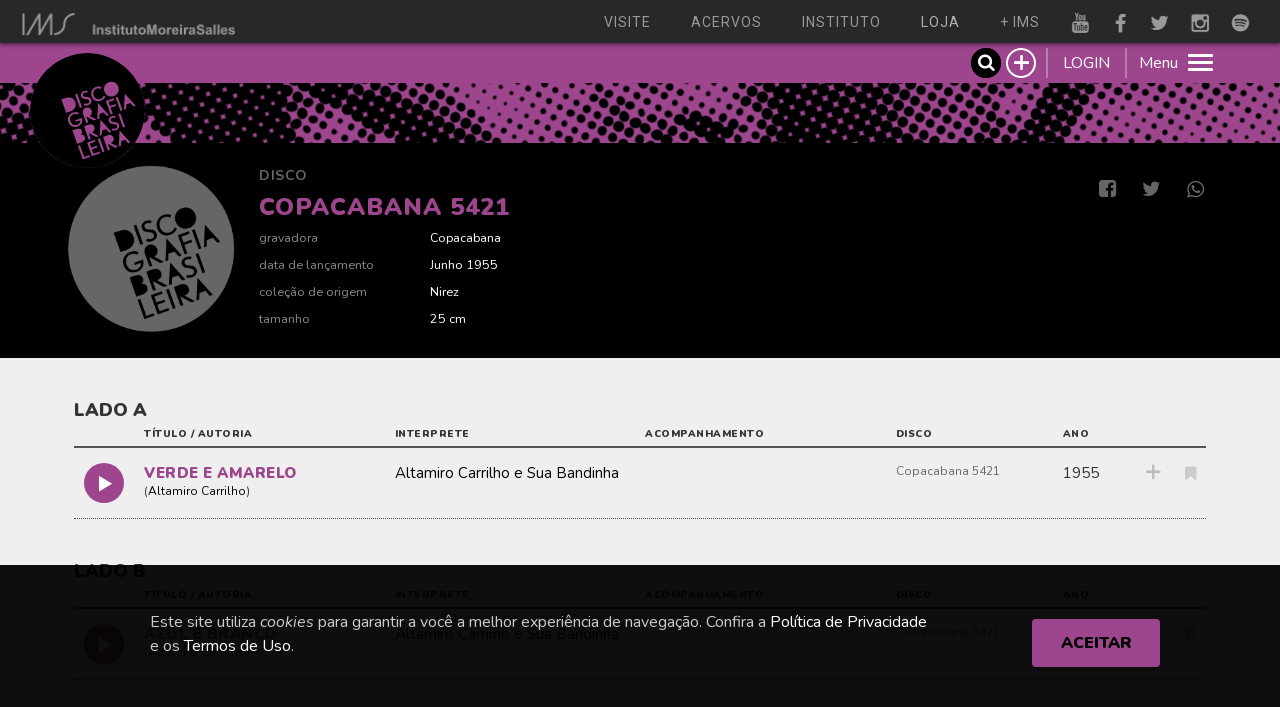

--- FILE ---
content_type: text/html; charset=UTF-8
request_url: https://discografiabrasileira.com.br/disco/129885/copacabana-5421
body_size: 10327
content:
<!DOCTYPE html>
<html lang="pt">
<head>
	<title>Disco | Discografia Brasileira</title>

			
	<!-- <meta name="google-site-verification" content="" /> -->
	<!-- <meta name="keywords" content="sites, web, desenvolvimento"> -->

	<meta name="generator" content="Shiro 3.0" />
	<meta http-equiv="Content-Type" content="text/html; charset=utf-8" />
	<meta http-equiv="Content-Language" content="pt-BR" />
	<!-- 	<meta http-equiv="pragma" content="no-cache" />  -->
	<meta http-equiv="expires" content="0" />
	<meta http-equiv="imagetoolbar" content="no" />
	<meta name="viewport" content="width=device-width, initial-scale=1">


	<!-- <link rel="shortcut icon" type="image/png" href="https://discografiabrasileira.com.br/public/discografia/images/favicon.png"/> -->

		<link rel="apple-touch-icon" sizes="57x57" href="https://discografiabrasileira.com.br/public/discografia/images/apple-icon-57x57.png">
		<link rel="apple-touch-icon" sizes="60x60" href="https://discografiabrasileira.com.br/public/discografia/images/apple-icon-60x60.png">
		<link rel="apple-touch-icon" sizes="72x72" href="https://discografiabrasileira.com.br/public/discografia/images/apple-icon-72x72.png">
		<link rel="apple-touch-icon" sizes="76x76" href="https://discografiabrasileira.com.br/public/discografia/images/apple-icon-76x76.png">
		<link rel="apple-touch-icon" sizes="114x114" href="https://discografiabrasileira.com.br/public/discografia/images/apple-icon-114x114.png">
		<link rel="apple-touch-icon" sizes="120x120" href="https://discografiabrasileira.com.br/public/discografia/images/apple-icon-120x120.png">
		<link rel="apple-touch-icon" sizes="144x144" href="https://discografiabrasileira.com.br/public/discografia/images/apple-icon-144x144.png">
		<link rel="apple-touch-icon" sizes="152x152" href="https://discografiabrasileira.com.br/public/discografia/images/apple-icon-152x152.png">
		<link rel="apple-touch-icon" sizes="180x180" href="https://discografiabrasileira.com.br/public/discografia/images/apple-icon-180x180.png">
		<link rel="icon" type="image/png" sizes="192x192"  href="https://discografiabrasileira.com.br/public/discografia/images/android-icon-192x192.png">
		<link rel="icon" type="image/png" sizes="32x32" href="https://discografiabrasileira.com.br/public/discografia/images/favicon-32x32.png">
		<link rel="icon" type="image/png" sizes="96x96" href="https://discografiabrasileira.com.br/public/discografia/images/favicon-96x96.png">
		<link rel="icon" type="image/png" sizes="16x16" href="https://discografiabrasileira.com.br/public/discografia/images/favicon-16x16.png">
		<link rel="manifest" crossorigin="use-credentials" href="https://discografiabrasileira.com.br/public/discografia/images/manifest.json">
		
		<meta name="msapplication-TileColor" content="#ffffff">
		<meta name="msapplication-TileImage" content="https://discografiabrasileira.com.br/public/discografia/images/ms-icon-144x144.png">
		<meta name="theme-color" content="#ffffff">

	<meta property="og:site_name" content="Discografia Brasileira"/>
	<meta property="og:title" content="Disco" />
		<meta property="og:description" content="Discografia Brasileira" />
	<meta property="og:type" content="MusicAlbum" />
	<meta property="og:url" content="https://discografiabrasileira.com.br/disco/129885/copacabana-5421" />
		<meta property="og:image" content="https://discografiabrasileira.com.br/public/discografia/images/thumbnail.jpg" />
	

					<script async src="https://www.googletagmanager.com/gtag/js?id=G-3D1MGRFT8D"></script>
				<script>
					window.dataLayer = window.dataLayer || [];
					function gtag(){dataLayer.push(arguments);}
					gtag('js', new Date());
					gtag('config', 'G-3D1MGRFT8D');
				</script>
			
	<!-- FIM DOS METATAGS -->
	<!-- <link type="text/css" rel="stylesheet" href="https://discografiabrasileira.com.br/public/discografia/css/jquery-ui.css?v=3.7" /> -->
	<link type="text/css" rel="stylesheet" href="https://discografiabrasileira.com.br/public/discografia/css/shiro-columns.css?v=3.7" />
	<link type="text/css" rel="stylesheet" href="https://discografiabrasileira.com.br/public/discografia/css/shiro-content.css?v=3.7" />
	<link type="text/css" rel="stylesheet" href="https://discografiabrasileira.com.br/public/discografia/css/shiro-cards.css?v=3.7" />
	<link type="text/css" rel="stylesheet" href="https://discografiabrasileira.com.br/public/discografia/fancybox/jquery.fancybox.min.css?v=3.7" />
	<link type="text/css" rel="stylesheet" href="https://discografiabrasileira.com.br/public/discografia/css/hamburgers.min.css?v=3.7" />
	<link type="text/css" rel="stylesheet" href="https://discografiabrasileira.com.br/public/discografia/css/music-player.css?v=3.7" />
		<link type="text/css" rel="stylesheet" href="https://discografiabrasileira.com.br/public/discografia/css/shiro-autocomplete.css?v=3.7" />
	<link type="text/css" rel="stylesheet" href="https://discografiabrasileira.com.br/public/discografia/css/style.css?v=3.7" />
	<link type="text/css" rel="stylesheet" href="https://discografiabrasileira.com.br/public/discografia/css/menu-multisite.css?v=3.7" />

	<script type="text/javascript" src="https://discografiabrasileira.com.br/public/discografia/js/jquery-3.6.0.min.js?v=3.7"></script>
	<script type="text/javascript" src="https://discografiabrasileira.com.br/public/discografia/fancybox/jquery.fancybox.min.js?v=3.7"></script>
	<script type="text/javascript" src="https://discografiabrasileira.com.br/public/discografia/js/shiro-content.js?v=3.7"></script>
		<script type="text/javascript" src="https://discografiabrasileira.com.br/public/discografia/js/shiro-autocomplete.js?v=3.7"></script>
	<script type="text/javascript" src="https://discografiabrasileira.com.br/public/discografia/js/script.js?v=3.7"></script>
	<script type="text/javascript" src="https://discografiabrasileira.com.br/public/discografia/js/music-player.js?v=3.7"></script>
	
	<script type="module" src="https://discografiabrasileira.com.br/public/discografia/js/login.js?v=3.7"></script>
	<script type="module" src="https://discografiabrasileira.com.br/public/discografia/js/collection.js?v=3.7"></script>
	<script type="module" src="https://discografiabrasileira.com.br/public/discografia/js/taxonomy.js?v=3.7"></script>

	<link rel="stylesheet" href="https://discografiabrasileira.com.br/public/discografia/swiperjs/swiper-bundle.min.css" />
	<script src="https://discografiabrasileira.com.br/public/discografia/swiperjs/swiper-bundle.min.js"></script>

	
<script type="text/javascript">
	var mainColor = "#9D468E";
</script>

<style>

:root{
	--main-color: #9D468E;
	--main-color2: #863C79;
	--main-color3: #723367;
	--main-color-a: rgba(85 ,37 ,76 ,0.5);
}

.halftone .img{	
	background-image: url("https://discografiabrasileira.com.br/public/discografia/images/head-desktop1.png");
}

.mobile .halftone .img{	
	background-image: url("https://discografiabrasileira.com.br/public/discografia/images/head-mobile2.png");
}

</style>
	<!-- Chrome, Firefox OS and Opera -->
	<meta name="theme-color" content="#9D468E">
	<!-- Windows Phone -->
	<meta name="msapplication-navbutton-color" content="#9D468E">
	<!-- iOS Safari -->
	<meta name="apple-mobile-web-app-status-bar-style" content="#9D468E">

	<script type="text/javascript">
        const LANGUAGES = new Array( "en","pt" );
        const DEFAULT_LANGUAGE = "pt";
        const CURRENT_LANGUAGE = "pt";
    </script>

</head>

<body data-user-id="" data-url="https://discografiabrasileira.com.br" data-analytics ='G-3D1MGRFT8D' class="">

<div id="menu-multisite">

		<div class="menu-multisite__logo">
			<a target="_blank" href="https://ims.com.br/">
				<img src="https://discografiabrasileira.com.br/public/discografia/images/multisite-menu_logo.png" alt="">
			</a>
		</div>
		
		<div class="menu-multisite__menu">
			<ul>
				<li> <a target="_blank" href="https://ims.com.br/visite">visite</a> </li>
				<li> <a target="_blank" href="https://ims.com.br/acervos">acervos</a> </li>
				<li> <a target="_blank" href="https://ims.com.br/sobre-o-ims">instituto</a> </li>
				<li> <a target="_blank" href="https://lojadoims.com.br/">loja</a> </li>
				<li> <a target="_blank" href="https://ims.com.br/mais-ims">+ ims</a> </li>
			</ul>
		</div>

		<div class="menu-multisite__icons">
			<ul>
				<li> <a target="_blank" href="https://youtube.com/user/imoreirasalles"><img src="https://discografiabrasileira.com.br/public/discografia/images/multisite-menu_youtube.png" alt=""></a> </li>
				<li> <a target="_blank" href="https://facebook.com/institutomoreirasalles"><img src="https://discografiabrasileira.com.br/public/discografia/images/multisite-menu_facebook.png" alt=""></a> </li>
				<li> <a target="_blank" href="https://twitter.com/imoreirasalles"><img src="https://discografiabrasileira.com.br/public/discografia/images/multisite-menu_twitter.png" alt=""></a> </li>
				<li> <a target="_blank" href="https://instagram.com/imoreirasalles"><img src="https://discografiabrasileira.com.br/public/discografia/images/multisite-menu_instagram.png" alt=""></a> </li>
				<li> <a target="_blank" href="https://open.spotify.com/user/institutomoreirasalles"><img src="https://discografiabrasileira.com.br/public/discografia/images/multisite-menu_spotify.png" alt=""></a> </li>
				<li>
					<a target="_blank" href="https://www.google.com/culturalinstitute/beta/partner/instituto-moreira-salles%20">
						<!-- <img style="filter: invert(84%);" src="https://discografiabrasileira.com.br/public/discografia/images/Ernesto Nazareth - 150 anos _ Home_files/icon__unidentified01--social.png" alt=""> -->
					</a>
				</li>
			</ul>
		</div>
	</div>

	<a href="javascript:void(0);" onclick="javascript:musicPlayer.playerMode('minimize');" id="player-overlay"></a>

	<div id="player" 
		class="player play" 
		data-player-listname="Tocando agora" 
		data-player-top="mover para primeiro" 
		data-player-up="mover para cima" 
		data-player-down="mover para baixo" 
		data-player-bottom="mover para últilmo" 
		data-player-del="apagar" 
	>

		<div class="player-control">
			
			<div class="player-control-player">

				<a id="player-prev" href="javascript:musicPlayer.playPrevious();" class="play"><div class="vinyl-prev"><span><</span></div></a>

				<div class="vinyl" id="vinyl" onclick="musicPlayer.toggle()">
					<svg id="Layer_1" xmlns="http://www.w3.org/2000/svg" xmlns:xlink="http://www.w3.org/1999/xlink" viewBox="0 0 1024 1024">
						<style>
							.st4{display:none}.st5{display:inline;opacity:.75;enable-background:new}.st8{fill:#fff}
						</style>
						<g id="base">
							<circle id="border" cx="512" cy="512" r="512"></circle>
							<circle id="bg_3_" cx="512" cy="512" r="490" fill="#1a1a1a"></circle>
						</g>
						<g id="brilho">
							<image width="985" height="985" xlink:href="https://discografiabrasileira.com.br/public/discografia/images/B214AD1.png" transform="translate(19.5 19.5)" overflow="visible" id="gradiente"></image>
						</g>
						<g id="label">
							<g id="bg_2_">
								<circle id="border" cx="512" cy="512" r="200" fill="black"></circle>
								<circle id="inside" cx="512" cy="512" r="175"></circle>
							</g>
							<g id="detalhes" opacity=".4">
								<path d="M577 464.5H447c-5.5 0-10-4.5-10-10s4.5-10 10-10h130c5.5 0 10 4.5 10 10s-4.5 10-10 10zM567 595.5H457c-2.8 0-5-2.2-5-5s2.2-5 5-5h110c2.8 0 5 2.2 5 5s-2.2 5-5 5zM559.5 571h-95c-2.8 0-5-2.2-5-5s2.2-5 5-5h95c2.8 0 5 2.2 5 5s-2.2 5-5 5zM544.5 620.5h-65c-2.8 0-5-2.2-5-5s2.2-5 5-5h65c2.8 0 5 2.2 5 5s-2.2 5-5 5z"></path>
								<path d="M414.8 414.8c53.7-53.7 140.8-53.7 194.5 0" fill="none" stroke="#000" stroke-width="10" stroke-linecap="round" stroke-miterlimit="10"></path>
							</g>
							<circle cx="512" cy="512" r="7.5"></circle>
						</g>
						<g id="play" class="st4">
							<circle id="bg_1_" class="st5" cx="512" cy="512" r="512"></circle>
							<path id="play-symbol" fill="#fff" d="M725.4 511L351.5 295.1v431.8z"></path>
						</g>
						<g id="pause" class="st4">
							<circle id="bg" class="st5" cx="512" cy="512" r="512"></circle>
							<g id="pause-symbol">
								<path class="st8" d="M326.5 294.1h149.6v433.7H326.5zM550.9 294.1h149.6v433.7H550.9z"></path>
							</g>
						</g>
					</svg>
				</div>

				<a id="player-next" href="javascript:musicPlayer.playNext();"><div class="vinyl-next"><span>></span></div></a>

			</div>

			<div class="player-count"><span class="current"></span><span class="separator">/</span><span class="total"></span></div>

			<div class="player-control-list">
				<div><a id="player-btn-save" class="btn is-disabled" href="javascript:void(0);" onclick="javascript:musicPlayer.saveList()">salvar</a></div>
				<div><a id="player-btn-reset" class="btn" href="javascript:void(0);" onclick="javascript:musicPlayer.close()">limpar lista</a></div>
				<div><a id="player-btn-listAll" class="btn is-hidden" href="https://discografiabrasileira.com.br/area-pessoal" >minhas listas</a></div>
			</div>
		</div>

		<div class="player-info">

			<div>

				<div id='hud-list' class="player-track-list"></div>
				<div id='hud-track' class="player-track-name">&nbsp;</div>

				<div id='player-progress'>
					<div class='player-progress-full'></div>
					<div id='player-progress-ghost' class='player-progress-ghost'></div>
					<div id='player-progress-duration' class='player-progress-duration'></div>
					<div id='player-progress-circle' class='player-progress-circle'></div>
					<div id='player-progress-duration-current'>0:00</div>
					<div id='player-progress-duration-total'>10:00</div>
				</div>

				<div class="track-info">
					<div class="track-info-author"><span class="label">autor</span> <span id='hud-author'>&nbsp;</span></div>
					<div class="track-info-performer"><span class="label">interprete</span> <span id='hud-performer'>&nbsp;</span></div>
				</div>

			</div>

			<div class="player-list">
				<ol id="player-list-items" class="drag-sort-enable"></ol>
			</div>

		</div>

		<div class="player-btn">
			<a class="player-mode" id="player-minimize" href="javascript:musicPlayer.playerMode('minimize');" title="minimizar" ><span>minimize</span></a>
			<a class="player-mode" id="player-maximize" href="javascript:musicPlayer.playerMode('maximize');" title="editar lista" ><span>editar lista</span></a>
			<a id="player-close" href="javascript:musicPlayer.close();" title="fechar"><span>close</span></a>
		</div>

	</div>

	<div id='shiro_ajax_stage' class="">


	
	
	<nav>
		<a id="base-url" data-language="pt" href="https://discografiabrasileira.com.br/" data-cdn="public/upload/">
			<div class="logo"></div>
		</a>
		<div class="wrap">
			<div class="nav-flex">

				<div class="nav-search desktop-show-only">
					<form>
						<select class='autocomplete-type-id'>
						<option value='' >Todos</option>
<option value='MusicComposition' >Composição</option>
<option value='MusicRecording' >Fonograma</option>
<option value='Person' >Artista</option>
<option value='Organization' >Gravadora</option>
<option value='MusicAlbum' >Disco</option>
<option value='Genre' >Gênero</option>
<option value='Thing' >Assunto</option>
						</select>
						<div class='form-separator'></div>
						<input class="field-autocomplete shiro-autocomplete" type="search" data-action="search" data-language="pt" name="search" placeholder="busca por..." autocomplete="off">
						<span class="icon"></span>
					</form>
					<div class="adv-search-toggle"></div>
				</div>

				<div style="display: none;" id="login-box">

					<div id='login-box-content'>
						
						<form id='login-form' data-msg-error='E-mail/senha não identificados' data-msg-response=''>
							<h1>Login</h1>
							<p class='form-message'></p>
							<div class="form-fields">
								<div><label>email (login)</label><input id="login-username" type='text' name='username' value='' required /></div>
								<div><label>senha</label><input id="login-password" type='password' name='password' value='' required /></div>
								<div><input id='login-redirect' type='hidden' name='redirect' value='https://discografiabrasileira.com.br/area-pessoal' /></div>
								<div><button class='btn-submit'>Enviar</button></div>
							</div>
							<div class='btn-function'><a data-form="#register-form" href='javascript:void(0);'>ainda não sou cadastrado</a></div>
							<div class='btn-function'><a data-form="#recover-form" href='javascript:void(0);'>esqueci minha senha</a></div>
						</form>

						<form id='recover-form' style='display:none' data-msg-error='E-mail não cadastrado na base de dados' data-msg-response='As intruções para recadastrar a senha foram enviadas para o e-mail indicado.'>
							<h1>Recuperar senha</h1>
							<p class='form-message'></p>
							<div class="form-fields">
								<div><label>email</label><input id="recover-email"  type='email' name='email' value='' required /></div>
								<div><button class='btn-submit'>Enviar</button></div>
							</div>
							<div class="btn-function"><a data-form="#login-form" href='javascript:void(0);'>fazer login</a></div>
						</form>

						<form id='register-form' style='display:none' data-msg-error='Cadastro incompleto' data-msg-error803='Já existe cadastro com o email indicado' data-msg-response='Acesse seu email para valiadar o novo cadastro.' autocomplete="off">
							<h1>Novo Cadastro</h1>
							<p class='form-message'></p>
							<div class="form-fields">
								<div><label>nome</label><input id="register-name" type='text' name='name' value='' required /></div>
								<div><label>email (login)</label><input id="register-email" type='email' name='email' value='' required /></div>
								<div><label>senha <span>6 a 12 caracteres alfanuméricos</span></label><input id="register-password" type='password' name='password' value='' required  pattern="[a-zA-Z0-9]{6,12}" /></div>
								<div><label><input id='register-newsletter' type='checkbox' name='newsletter' value='1' checked /> Quero receber emails sobre o site</label></div>
								<div><button class='btn-submit'>Enviar</button></div>
							</div>
							<div class="btn-function"><a data-form="#login-form" href='javascript:void(0);'>fazer login</a></div>
						</form>

						<form id='reset-form' style='display:none' data-msg-error='A senha não confere' data-msg-response='Sua senha foi atualizada, por favor faça o login com as novas credenciais'>
							<h1>Recadastrar senha</h1>
							<p class='form-message'></p>
							<div class="form-fields">
								<input id="reset-token" type='hidden' name='token' value='' />
								<div><label>senha <span>6 a 12 caracteres alfanuméricos</span></label><input id="reset-password" type='password' name='password' value='' required  pattern="[a-zA-Z0-9]{6,12}" /></div>
								<div><label>repetir senha</label><input id="reset-password2" type='password' name='password2' value='' required  pattern="[a-zA-Z0-9]{6,12}" /></div>
								<div><button class='btn-submit'>Enviar</button></div>
							</div>
							<div class="btn-function"><a data-form="#login-form" href='javascript:void(0);'>fazer login</a></div>
						</form>

						<form id='validate-form' style='display:none' data-msg-error201='O link perdeu a validade, por favor faça um novo cadastro' data-msg-error='Erro na valiadação do cadastro' data-msg-response='Seu cadastro foi ativado com sucesso. Faça o login.'>
							<h1>Novo Cadastro</h1>
							<p class='form-message'></p>
							<div class="btn-function"><a data-form="#login-form" href='javascript:void(0);'>fazer login</a></div>
						</form>
						
					</div>

				</div>

				<div class="nav-user desktop-show-only">
					<a id='login-btn' class='login-btn' data-fancybox data-src='#login-box' href='javascript:;'>LOGIN</a>				</div>

				<button class="hamburger hamburger--squeeze" type="button">
					<span class="hamburger-text desktop-show-only">Menu</span>
					<span class="hamburger-box">
						<span class="hamburger-inner"></span>
					</span>
				</button>

			</div>
		</div>
		<div class="nav-drop">
			<div class="mob-show-only">
				<form>
					<select class='autocomplete-type-id'>
					<option value='' >Todos</option>
<option value='MusicComposition' >Composição</option>
<option value='MusicRecording' >Fonograma</option>
<option value='Person' >Artista</option>
<option value='Organization' >Gravadora</option>
<option value='MusicAlbum' >Disco</option>
<option value='Genre' >Gênero</option>
<option value='Thing' >Assunto</option>
					</select>
					<div class='form-separator'></div>
					<input class="field-autocomplete shiro-autocomplete" type="search" name="search" data-action="search" data-language="pt" placeholder="Buscar por..." autocomplete="off">
					<span class="icon"></span>
				</form>
			</div>
			
<ul id='menu_1' class='nav navbar-nav' >
<li id='menu_item_1' class='dropdown'><a href='https://discografiabrasileira.com.br/'  class='menu_level_0 dropdown-toggle disabled' data-toggle='dropdown' data-hover='dropdown' role='button' aria-haspopup='true' aria-expanded='false'><span>Principal</span> <span class='caret'></span></a>
	<ul id='menu_1'  class='dropdown-menu'>
	<li id='menu_item_197' class=''><a href='https://discografiabrasileira.com.br/sobre-este-site'  class='menu_level_1' ><span>Sobre este site</span></a></li>

	<li id='menu_item_198' class=''><a href='https://discografiabrasileira.com.br/creditos'  class='menu_level_1' ><span>Créditos</span></a></li>

	<li id='menu_item_189' class=''><a href='https://discografiabrasileira.com.br/contato'  class='menu_level_1' ><span>Contato</span></a></li>

	<li id='menu_item_201' class=''><a href='https://discografiabrasileira.com.br/artista'  class='menu_level_1' ><span>Artista</span></a></li>

	<li id='menu_item_202' class=''><a href='https://discografiabrasileira.com.br/composicao'  class='menu_level_1' ><span>Composição</span></a></li>

	<li id='menu_item_195' class=''><a href='https://discografiabrasileira.com.br/fonograma'  class='menu_level_1' ><span>Fonograma</span></a></li>

	<li id='menu_item_205' class=''><a href='https://discografiabrasileira.com.br/gravadora'  class='menu_level_1' ><span>Gravadora</span></a></li>

	<li id='menu_item_190' class=''><a href='https://discografiabrasileira.com.br/playlists'  class='menu_level_1' ><span>Playlists</span></a></li>

	<li id='menu_item_194' class=''><a href='https://discografiabrasileira.com.br/posts'  class='menu_level_1' ><span>Posts</span></a></li>

	<li id='menu_item_196' class='active '><a href='https://discografiabrasileira.com.br/disco'  class='menu_level_1' ><span>Disco</span></a></li>
	</ul></li>
	</ul>			<div class="switch-lang-ext"></div>
			<div class="mob-show-only log-in-out">
				<a data-fancybox  class='login-btn' data-src='#login-box' href='javascript:;'>LOGIN</a>			</div>
			<div class="switch-lang"><a href="https://discografiabrasileira.com.br/">PT</a> / <a href="https://discografiabrasileira.com.br/en">EN</a></div>
		</div>
	</nav>

	<div class=" halftone-container">
		<div class="color-bg"></div>
		<div class="halftone">
			<div class="img" style=""></div>
		</div>
			</div>

	<div class="adv-search">

			<button class="adv-search-close adv-search-toggle"><span>&#10006;</span></button>

			<div class="adv-search-wrap">

				<h5>
					busca avançada					<div style="font-size: .6em; color: #fff; font-weight: normal; text-transform:initial; margin: 0 15%;">Para incluir mais de um termo no mesmo campo (busca booleana), utilize: "+" (operador "e") ou ";" (operador "ou")<br></div>
				</h5>
				

					<ul class="search-mode">
						<li><button class="active" data-target="filter-MusicRecording">Fonograma</button></li>
						<li><button data-target="filter-MusicAlbum">Disco</button></li>
					</ul>

				<form id='filter-MusicRecording' name='filter' action='https://discografiabrasileira.com.br/fonograma'  ><div class='row'><div class="adv-search-field-wrap col-12-xs-12"><div class="adv-search-field"><label class="adv-search-label color1">Título</label><input class="adv-search-input" type="search" name="name" value="" autocomplete="off"></div></div><div class="adv-search-field-wrap col-12-xs-12"><div class="adv-search-field"><label class="adv-search-label color1">Autor</label><input class="adv-search-input" type="search" name="xAuthor" value="" autocomplete="off"></div></div><div class="adv-search-field-wrap col-12-xs-12"><div class="adv-search-field"><label class="adv-search-label color1">Intérprete</label><input class="adv-search-input" type="search" name="xCreator" value="" autocomplete="off"></div></div><div class="adv-search-field-wrap col-12-xs-12"><div class="adv-search-field"><label class="adv-search-label color1">Acompanhamento</label><input class="adv-search-input" type="search" name="xContributor" value="" autocomplete="off"></div></div><div class="adv-search-field-wrap col-12-xs-12"><div class="adv-search-field"><label class="adv-search-label color1">Gênero</label><input class="adv-search-input" type="search" name="xGenre" value="" autocomplete="off"></div></div><div class="adv-search-field-wrap col-12-xs-12"><div class="adv-search-field"><label class="adv-search-label color1">Assunto</label><input class="adv-search-input" type="search" name="xAbout" value="" autocomplete="off"></div></div><div class="adv-search-field-wrap col-12-xs-12"><div class="adv-search-field"><label class="adv-search-label color1">Gravadora</label><input class="adv-search-input" type="search" name="xProducer" value="" autocomplete="off"></div></div><div class="adv-search-field-wrap col-12-xs-12"><div class="adv-search-field"><label class="adv-search-label color1">Disco</label><input class="adv-search-input" type="search" name="xInAlbum" value="" autocomplete="off"></div></div><div class="adv-search-field-wrap col-12-xs-12"><div class="adv-search-field"><label class="adv-search-label color1">N&ordm; da matriz</label><input class="adv-search-input" type="search" name="nMatrix" value="" autocomplete="off"></div></div><div class="adv-search-field-wrap col-12-xs-12"><div class="adv-search-field"><label class="adv-search-label color1">Ano de gravação</label><input class="adv-search-input" type="search" name="dateBegin" value="" autocomplete="off"></div></div><div class="adv-search-field-wrap col-12-xs-12"><div class="adv-search-field"><label class="adv-search-label color1">Ano de lançamento</label><input class="adv-search-input" type="search" name="xAlbumDateBegin" value="" autocomplete="off"></div></div><div class="adv-search-field-wrap col-12-xs-12 col-12-sm-6"><div class="adv-search-field-check"><input id="check0" class="adv-search-check" type="checkbox" name="@property" value="audio"  autocomplete="off"><label for="check0" class="adv-search-label"><span>Contém audio</span></label></div></div><div class="adv-search-field-wrap col-12-xs-12 col-12-sm-6"><div class="adv-search-field-check"><input id="check1" class="adv-search-check" type="checkbox" name="publicDomainYear:lte" value="2026"  autocomplete="off"><label for="check1" class="adv-search-label"><span>Domínio público</span></label></div></div><div class='align-center'><button class='adv-search-submit'>buscar</button></div></div></form><form id='filter-MusicAlbum' name='filter' action='https://discografiabrasileira.com.br/disco'  style="display:none"><div class='row'><div class="adv-search-field-wrap col-12-xs-12"><div class="adv-search-field"><label class="adv-search-label color1">Nome do fonograma</label><input class="adv-search-input" type="search" name="xName" value="" autocomplete="off"></div></div><div class="adv-search-field-wrap col-12-xs-12"><div class="adv-search-field"><label class="adv-search-label color1">Autor</label><input class="adv-search-input" type="search" name="xAuthor" value="" autocomplete="off"></div></div><div class="adv-search-field-wrap col-12-xs-12"><div class="adv-search-field"><label class="adv-search-label color1">Intérprete</label><input class="adv-search-input" type="search" name="xCreator" value="" autocomplete="off"></div></div><div class="adv-search-field-wrap col-12-xs-12"><div class="adv-search-field"><label class="adv-search-label color1">Acompanhamento</label><input class="adv-search-input" type="search" name="xContributor" value="" autocomplete="off"></div></div><div class="adv-search-field-wrap col-12-xs-12"><div class="adv-search-field"><label class="adv-search-label color1">Gênero</label><input class="adv-search-input" type="search" name="xGenre" value="" autocomplete="off"></div></div><div class="adv-search-field-wrap col-12-xs-12"><div class="adv-search-field"><label class="adv-search-label color1">Assunto</label><input class="adv-search-input" type="search" name="xAbout" value="" autocomplete="off"></div></div><div class="adv-search-field-wrap col-12-xs-12"><div class="adv-search-field"><label class="adv-search-label color1">N&ordm; da matriz</label><input class="adv-search-input" type="search" name="xNMatrix" value="" autocomplete="off"></div></div><div class="adv-search-field-wrap col-12-xs-12"><div class="adv-search-field"><label class="adv-search-label color1">Disco</label><input class="adv-search-input" type="search" name="name" value="" autocomplete="off"></div></div><div class="adv-search-field-wrap col-12-xs-12"><div class="adv-search-field"><label class="adv-search-label color1">Gravadora</label><input class="adv-search-input" type="search" name="producer" value="" autocomplete="off"></div></div><div class="adv-search-field-wrap col-12-xs-12"><div class="adv-search-field"><label class="adv-search-label color1">Coleção de Origem</label><input class="adv-search-input" type="search" name="sourceOrganization" value="" autocomplete="off"></div></div><div class="adv-search-field-wrap col-12-xs-12"><div class="adv-search-field"><label class="adv-search-label color1">Formato</label><input class="adv-search-input" type="search" name="albumReleaseType" value="" autocomplete="off"></div></div><div class="adv-search-field-wrap col-12-xs-12"><div class="adv-search-field"><label class="adv-search-label color1">Ano de lançamento</label><input class="adv-search-input" type="search" name="dateBegin" value="" autocomplete="off"></div></div><div class="adv-search-field-wrap col-12-xs-12 col-12-sm-6"><div class="adv-search-field-check"><input id="check2" class="adv-search-check" type="checkbox" name="@property" value="image"  autocomplete="off"><label for="check2" class="adv-search-label"><span>Contém Imagem</span></label></div></div><div class='align-center'><button class='adv-search-submit'>buscar</button></div></div></form>
			</div>
	</div>

	<div class="download-modal">
		<button class="download-modal-close download-modal-toggle"><span>✖</span></button>

		<div class="download-modal-wrap">

			<p id="disclamerText" class="" style='color: #ffffff99; line-height: 1.1; margin-bottom: 1.5em; font-style: italic;'>
				Todos os esforços foram feitos no sentido de encontrar dados mais precisos sobre a autoria dessa obra. Qualquer informação será bem-vinda.
			</p>

			<h5>
				Domínio público
				<div style="font-size: .6em; color: #fff; font-weight: normal; text-transform:initial; margin: 0 15%;">Clique no botão para baixar o arquivo de áudio<br></div>
			</h5>

			<button class="download-modal-submit" id="downloadId" >fazer download</button>

		</div>

	</div>

	<!-- <main> -->

	<div id="middle" class="" data-zoom='0'>

<header>
	<div class="wrap">
		<div class="row">
			<aside class="col-12-xs-0 col-12-sm-4 col-12-md-2">
				<div class="siema desktop-show-only"><img src="https://discografiabrasileira.com.br/public/discografia/images/def_album_dark.png"></div>			</aside>

			<div class="col-12-xs-12 col-12-sm-8 col-12-md-7">
				<div class="row">

					<div class="col-12-xs-12">

						<h3><a href="https://discografiabrasileira.com.br/disco">Disco</a></h3>
						<!-- <h3>Disco</h3> -->
						<h1 class="color1">Copacabana 5421</h1>
					</div>

					<div class="col-12-xs-4 col-12-sm-3 col-12-sm-3 property-label">gravadora</div><div class="col-12-xs-8 col-12-sm-9 col-12-sm-9 property-value"><a href='https://discografiabrasileira.com.br/gravadora/117967/copacabana'>Copacabana</a></div>
											<div class="col-12-xs-4 col-12-sm-3 property-label">data de lançamento</div>
						<div class="col-12-xs-8 col-12-sm-9 property-value">
							Junho 1955						</div>
					
					<div class="col-12-xs-4 col-12-sm-3 property-label">coleção de origem</div><div class="col-12-xs-8 col-12-sm-9 property-value">Nirez</div>
					<div class="col-12-xs-4 col-12-sm-3 property-label">tamanho</div><div class="col-12-xs-8 col-12-sm-9 property-value">25 cm</div>
					
				</div>
			</div>

			<div class="col-12-xs-12 col-12-md-3 col-12-md-right">
				<div class="col-12-xs-12 col-12-md-12  share">
	<a class="facebook hover-bg-color1" href="https://www.facebook.com/sharer/sharer.php?u=https://discografiabrasileira.com.br/disco/129885/copacabana-5421" target="_blank"><span></span></a>
	<a class="twitter hover-bg-color1" href="http://twitter.com/share?text=Copacabana+5421&url=https://discografiabrasileira.com.br/disco/129885/copacabana-5421" target="_blank"><span></span></a>
	<a class="whatsapp hover-bg-color1" href="whatsapp://send?text=Discografia%20Brasileira%20%22Copacabana+5421%22%20-%20https://discografiabrasileira.com.br/disco/129885/copacabana-5421" data-action="share/whatsapp/share"><span></span></a>
</div>			</div>

		</div>
	</div>
</header>
<article>

	<div class="wrap row">
		<div class="col-12-xs-12">
			<div class="relation-list row">
			
			
				<div class="col-12-xs-12">
					<div class="side-letter">lado A</div>
				</div>
				<div class="col-12-xs-12">
					<section class="tracklist-label row with-icons">
						<div class="col-12-xs-8 col-12-md-3"><h5>título / autoria</h5></div>
						<div class="col-12-xs-0 col-12-md-3"><h5>interprete</h5></div>
						<div class="col-12-xs-0 col-12-md-3"><h5>acompanhamento</h5></div>
						<div class="col-12-xs-0 col-12-md-2"><h5>disco</h5></div>
						<div class="col-12-xs-0 col-12-md-1"><h5>ano</h5></div>
					</section>
				</div>
				<div class="col-12-xs-12">					
					<div class="shiro-content-box tracklist">
													<div
								class="shiro-content view-full"
								data-orderby=""
								data-pp="1"
								data-orderdir="asc"
								data-url="https://discografiabrasileira.com.br/fonograma"
								data-type="MusicRecording"
								data-list="132384"
								data-page="1"
								data-load="0"
								data-action="_redirect"
								data-total="1"
								data-end="0">
							</div>
											</div>
				</div>
			
				<div class="col-12-xs-12">
					<div class="side-letter">lado B</div>
				</div>
				<div class="col-12-xs-12">
					<section class="tracklist-label row with-icons">
						<div class="col-12-xs-8 col-12-md-3"><h5>título / autoria</h5></div>
						<div class="col-12-xs-0 col-12-md-3"><h5>interprete</h5></div>
						<div class="col-12-xs-0 col-12-md-3"><h5>acompanhamento</h5></div>
						<div class="col-12-xs-0 col-12-md-2"><h5>disco</h5></div>
						<div class="col-12-xs-0 col-12-md-1"><h5>ano</h5></div>
					</section>
				</div>
				<div class="col-12-xs-12">					
					<div class="shiro-content-box tracklist">
													<div
								class="shiro-content view-full"
								data-orderby=""
								data-pp="1"
								data-orderdir="asc"
								data-url="https://discografiabrasileira.com.br/fonograma"
								data-type="MusicRecording"
								data-list="129883"
								data-page="1"
								data-load="0"
								data-action="_redirect"
								data-total="1"
								data-end="0">
							</div>
											</div>
				</div>
			
			</div>

		</div>
		
	</div>

</article>

	</div>

	<!-- </main> -->

<footer>
	<div class="wrap row">

		<div class="col-12-xs-12 col-12-md-4">
			<div class="footer-menu">	
				<div class="logo"></div>
				
<ul id='menu_1' class='nav navbar-nav' >
<li id='menu_item_1' class='dropdown'><a href='https://discografiabrasileira.com.br/'  class='menu_level_0 dropdown-toggle disabled' data-toggle='dropdown' data-hover='dropdown' role='button' aria-haspopup='true' aria-expanded='false'><span>Principal</span> <span class='caret'></span></a>
	<ul id='menu_1'  class='dropdown-menu'>
	<li id='menu_item_197' class=''><a href='https://discografiabrasileira.com.br/sobre-este-site'  class='menu_level_1' ><span>Sobre este site</span></a></li>

	<li id='menu_item_198' class=''><a href='https://discografiabrasileira.com.br/creditos'  class='menu_level_1' ><span>Créditos</span></a></li>

	<li id='menu_item_189' class=''><a href='https://discografiabrasileira.com.br/contato'  class='menu_level_1' ><span>Contato</span></a></li>

	<li id='menu_item_201' class=''><a href='https://discografiabrasileira.com.br/artista'  class='menu_level_1' ><span>Artista</span></a></li>

	<li id='menu_item_202' class=''><a href='https://discografiabrasileira.com.br/composicao'  class='menu_level_1' ><span>Composição</span></a></li>

	<li id='menu_item_195' class=''><a href='https://discografiabrasileira.com.br/fonograma'  class='menu_level_1' ><span>Fonograma</span></a></li>

	<li id='menu_item_205' class=''><a href='https://discografiabrasileira.com.br/gravadora'  class='menu_level_1' ><span>Gravadora</span></a></li>

	<li id='menu_item_190' class=''><a href='https://discografiabrasileira.com.br/playlists'  class='menu_level_1' ><span>Playlists</span></a></li>

	<li id='menu_item_194' class=''><a href='https://discografiabrasileira.com.br/posts'  class='menu_level_1' ><span>Posts</span></a></li>

	<li id='menu_item_196' class='active '><a href='https://discografiabrasileira.com.br/disco'  class='menu_level_1' ><span>Disco</span></a></li>
	</ul></li>
	</ul>			</div>
		</div>

		<div class="col-12-xs-12 col-12-md-4 col-12-md-right footer-ecad">
			<div class="logo-ecad"></div>
			<div class="ecad-text"><p>Aqui tem música legal.</p><p>Este site paga direito autoral.</p></div>
		</div>

		<div class="col-12-xs-12 col-12-md-3 col-12-md-push-1 footer-ims">
			<div class="footer-menu">
				<div class="logo-ims"></div>
				<div class="creditos" style="text-align: left">
					<div style="margin-bottom: .75em">
						<p><span><a href="https://ims.com.br/" target="_blank">Instituto Moreira Salles</a></span></p>
						<p><span>© 2019 Portal da </span><span>Discografia Brasileira</span></p>
					</div>
                    <div>
                        <p>Desenvolvido com <a href="http://plano-b.com.br/shiro" target="_blank">Shiro</a></p>
                        <p>Por <a href="http://plano-b.com.br" target="_blank">Plano B</a><p>
                    </div>
				</div>
			</div>
		</div>

	</div>

    <div class="footer-legal">
        <div class="wrap footer">
            <div class="">
                <ul id="nav-footer--legal" class=""><li id="" class=""><a href="https://ims.com.br/sobre-o-ims/quem-somos/" target="_blank">Quem somos</a></li>
                    <li id="" class=""><a href="https://ims.com.br/sobre-o-ims/codigo-de-conduta/" target="_blank">Código de conduta</a></li>
                    <li id="" class=""><a href="https://ims.com.br/politica-de-privacidade/" target="_blank">Política de privacidade</a></li>
                    <li id="" class=""><a href="https://ims.com.br/termos-de-uso/" target="_blank">Termos de Uso</a></li>
                </ul>
            </div>
            <div class="credits">
                <div class="developer-tag">
                desenvolvido por <a href="https://plano-b.com.br/" target="_blank">Plano B</a>
                </div>
            </div>
        </div>
    </div>


</footer>


<link type="text/css" rel="stylesheet" href="https://discografiabrasileira.com.br/public/discografia/lib/marco.css?v=3.7" />
<script src="https://discografiabrasileira.com.br/public/discografia/lib/marco.js?v=3.7"></script>

<script type="text/javascript">

	// checa a distância da janela do topo da página
	var scrolled = 0;
	$(window).scroll( function(){
		scrolled = $(window).scrollTop();
		if (scrolled >= 50) {
			$('nav').addClass('scrolled');
		} else if (scrolled < 50) {
			$('nav').removeClass('scrolled');
		}
	});

    $(document).on('click', 'form span.icon', function () {
      $(this).closest('form').addClass('is-focus');
      $(this).siblings('.autocomplete-wrapper').children('input').focus();
    });

    $(document).on('click', function(event){
        if(!$(event.target).is('form.is-focus *')){
            if( $('form.is-focus input').val() === '' ){
                $('form.is-focus').removeClass('is-focus');
            }
        }
    });

    // var url = "https://discografiabrasileira.com.br/api/1.0/cluster?nodes=Genre&links=MusicRecording&limit=50";
    var url = "https://discografiabrasileira.com.br/cluster.json";
    
    function discoFunction(json) {

        if($('#d3container').length == 0){
            return false;
        }
        // alert('aqui');

        
        var width = document.getElementById("d3container").clientWidth;
        var height = document.getElementById("d3container").clientHeight;
        
        var svg = d3.select("div#d3container")
        .append("svg")
        .attr("viewBox", '0 0 ' + width + ' ' + height )
        .attr("id", "mainsvg")
        .attr("width", width)
        .attr("height", height)
        .attr("overflow", "hidden")
        .classed("svg-content-responsive", true)
        ;

        var g = svg.append("g");

        var g_links = g
            .append("g")
            .attr("class", "links");
        var g_nodes = g
            .append("g")
            .attr("class", "nodes");

        var simulation = d3.forceSimulation()
            .force("link", d3.forceLink().id(function(d) { return d.id; }).distance(200))
            .force("charge", d3.forceManyBody().strength(-750).distanceMin(100).distanceMax(1000))
            .force("center", d3.forceCenter(width/2, height/2))
            .force("r", d3.forceRadial(700))
            .alphaTarget(.1).restart()
            ;
          
        var t_speed = 50;
          
        var isDragging = false;
          
        var drag = d3.drag()
        .on("start", dragstarted)
        .on("drag", dragged)
        .on("end", dragended);
        
        function dragstarted(d) {
            isDragging = true;
            if (!d3.event.active) simulation.alphaTarget(.2).restart();
            d.fx = d.x;
            d.fy = d.y;
        }
      
        function dragged(d) {
            d.fx = d3.event.x;
            d.fy = d3.event.y;
        }
      
        function dragended(d) {
            if (!d3.event.active) simulation.alphaTarget(.01);
            d.fx = null;
            d.fy = null;
            isDragging = false;
        }
      
        // console.log(json.nodes);
      
        var transform;
      
        var k = 1;
        var zoom = d3.zoom()
        .scaleExtent([.5, 3])
        .translateExtent([[-500, -500], [width + 500, height + 500]])
        .on("zoom", zoomed);
          
        svg.call(zoom)
        .on("wheel.zoom", null)
        ;

        simulation.nodes(json.nodes);
        simulation.force("link").links(json.links);
        simulation.on("tick", ticked);
          
        d3.select(window).on("resize", resize);
          
        var max_value = d3.max(json.nodes, function(d) { return d.total; });
        var min_value = d3.min(json.nodes, function(d) { return d.total; });
        var c_radius = d3.scaleLinear().domain([min_value, max_value]).range([15, 100]);

        var max_link = d3.max(json.links, function(d) { return d.value; });
        var min_link = d3.min(json.links, function(d) { return d.value; });
        var c_links = d3.scalePow().exponent(8).domain([0.5, 3]).range([min_link, max_link]);
          
        var node = g_nodes.selectAll(".node");
        var link = g_links.selectAll(".link");
        
        link = g_links
        .selectAll("line")
        .data(json.links)
        .enter()
        .append("line")
        .attr("index", function(d){ return d.source.id + " " + d.target.id + " " + d.index; })
        .attr("class", function(d){ return "link opaque"; })
        .classed("less", true)
        .classed('hidden', function(d){
            if ( d.value <= c_links(k) ){
                return false;  
            } else {
                return true;
            }
        })
        .style("stroke-width", 2/k)
        ;
        
          
        node = g_nodes
        .selectAll(".node")
        .data(json.nodes)
        .enter()
        .append("a")
        .attr("href", function(d){
            if (d.type_id == "Person"){
                return "https://discografiabrasileira.com.br/artista/" + d.id + "/" + d.slug ;
                // return "https://discografiabrasileira.com.br/artista/" + d.id;
            } else if (d.type_id == "Genre"){
                // return "https://discografiabrasileira.com.br/fonograma/@relId/" + d.id + "/" + d.slug ;
                return "https://discografiabrasileira.com.br/fonograma/@relId/" + d.id;
            }
        })
        .attr("class", function(d){ return "node " + d.type_id + " opaque"; })
        .call(drag)
        ;
            
        node.on("mouseover", function(d){
            if(!isDragging){
                d.fx = d.x, d.fy = d.y;
                d3.selectAll(".node.opaque")
                .classed("less", true)
                ;
              
                d3.selectAll(".link.opaque")
                .classed("less", true)
                .classed("hidden", true)
                ;
              
                d3.select(this)
                .classed("less", false)
                .classed("THIS", true);

                d3.select(this)
                .select("circle")
                .classed("highlighted", true)
                ;

                d3.select(this)
                .select("foreignObject")
                .classed("not", false)
                ;
              
                d3.selectAll(".link")
                .filter(function(x) {
                  
                    var highlightedNodes = d3.selectAll(".node")
                  
                    .filter(function(y){
                        var ret_n = false;
                        if ( y.id == x.target.id && d.id == x.source.id){
                            ret_n = y;
                        } else if ( d.id == x.target.id && y.id == x.source.id){
                            ret_n = y;
                        }
                        return ret_n;
                    })
                    ;

                    
                    highlightedNodes
                    .classed("less", false)
                    .select("circle")
                    .classed("highlighted", true)
                    ;

                    highlightedNodes
                    .select("foreignObject")
                    .attr("class", "opaque")
                    ;
                  
                    var ret = false;
                    if ( d.id == x.target.id || d.id == x.source.id){
                        ret = x;
                    }
                  
                    return ret;
                })
                .classed("less", false)
                .classed("hidden", false)
                ;
            }
        })
        ;
      
        node.on("mouseout", function(d){
            if(!isDragging){
                d.fx = null, d.fy = null;

                d3.selectAll('.link')
                .classed("less", true)
                .classed('hidden', function(d){
                    if ( d.value <= c_links(k) ){
                        return false;  
                    } else {
                        return true;
                    }
                });
              
                d3.selectAll(".node.opaque")
                .classed("less", false)
                .classed("THIS", false)
                ;

                d3.selectAll(".node.opaque foreignObject")
                .attr("class", function(d){
                    if ( c_radius(d.total)*2*k <= 50 ) {
                        return "not opaque";
                    } else {
                        return "opaque";
                    }
                });
                
                circle
                .classed("highlighted", false)
                ;
            }
        })
        ;
      
        var circle = node
        .append("circle")
        .attr("id", function(d){ return d.id })
        .attr("name", function(d){ return d.name })
        .attr("type_id", function(d){ return d.type_id })
        .attr("total", function(d){ return d.total })
        .attr("r", function(d){ return c_radius(d.total); })
        .attr("class", function(d){
            // console.log(d);
            var thisColor = '';
            if (d.type_id == "Person"){
                thisColor = 'color-person stroke-person';
            } else if (d.type_id == "Genre"){
                thisColor = 'color-genre stroke-genre';
            }
            return thisColor;
        })
        .attr("cursor", "pointer")
        .attr("z-index", -1)
        ;
      
        var text = node
        .append("foreignObject")
        .attr("class", "opaque")
        .attr("class", function(d){ 
            if ( c_radius(d.total)*2*k <= 50 ) {
                return "not opaque";
            } else {
                return "opaque";
            }
        })
        .attr("width", function(d){ return c_radius(d.total)*2; })
        .attr("height", function(d){ return c_radius(d.total)*2; })
        .attr("xmlns", "http://www.w3.org/1999/xhtml")
        .style("pointer-events", "none")
        .style("position", "relative")
        .style("text-align", "center")
        .style("overflow", "unset")
        .style("transform", function(d){ return "translateX(-"+ c_radius(d.total) +"px) translateY(-"+ c_radius(d.total) +"px)"; })
        .append("xhtml:div")
            .html(function(d){return d.name})
            .style("pointer-events", "none")
            .style("user-select", "none")
            .style("transform", function(d){ return "translateX(-50%) translateY(-50%)"; })
            .style("font-size", "11px")
            .style("line-height", "13px")
            .style("font-weight", 500)
            .style("color", "white")
        ;
      
        simulation
        .force('collision', d3.forceCollide().strength(.8).radius(function(d) { return c_radius(d.total) + 5; }))
        .alpha(.1).restart();
      
        function resize() {
          width = document.getElementById("d3container").clientWidth;
          height = document.getElementById("d3container").clientHeight;
          svg.attr("width", width).attr("height", height).attr("viewBox", '0 0 ' + width + ' ' + height );
          d3.forceSimulation().force("center", d3.forceCenter(width/2, height/2));
        }
      
        function ticked() {
            
            node.attr("transform", function(d) {
                return "translate(" + d.x + "," + d.y + ")"; 
            })
            ;
            
            link
            .attr("x1", function(d) { return d.source.x; })
            .attr("y1", function(d) { return d.source.y; })
            .attr("x2", function(d) { return d.target.x; })
            .attr("y2", function(d) { return d.target.y; })
            ;
            
        }
        
        function zoomed() {
            if(!isDragging){
                k = d3.event.transform.k;
                g.attr("transform", d3.event.transform);

                d3.selectAll('.node circle')
                .attr("stroke-width", function(d){ return 2 / k });

                d3.selectAll('.node foreignObject')
                .attr("class", function(d){ 
                    if ( c_radius(d.total)*2*k <= 50 ) {
                        return "not opaque";
                    } else {
                        return "opaque";
                    }
                })
                .select("div")
                .style("font-size",  function(d){ return  11 / k + "px"; })
                .style("line-height",function(d){ return  13 / k + "px"; })
                ;

                d3.selectAll('.link')
                .classed('hidden', function(d){
                    if ( d.value <= c_links(k) ){
                        return false;  
                    } else {
                        return true;
                    }
                })
                .style("stroke-width", 2/k)
                ;
            }
        }

        d3.select("#zoom_in").on("click", function () {
            zoom.scaleBy(svg.transition().duration(250), 1.2);
        });
        d3.select("#zoom_out").on("click", function () {
            zoom.scaleBy(svg.transition().duration(250), 0.8);
        });

    }

</script>


		</div>
	</body>
</html>



--- FILE ---
content_type: text/html; charset=UTF-8
request_url: https://discografiabrasileira.com.br/fonograma/@id/132384/@type/MusicRecording/@orderDir/asc/@pp/1/p/1?shiro_content=true
body_size: 955
content:
<div class="track">

	<div class="play-bttn-wrap">
		<div class='play-bttn' data-id='132384' onclick='musicPlayer.playRecording(132384, false, this )'></div>	</div>

	<div class="row-wrap">

		<div class="row">

			<div class="col-12-xs-8 col-12-md-3">

				<div class="track-name">
					<a class="color1 bold" id="content132384" href="https://discografiabrasileira.com.br/fonograma/132384/verde-e-amarelo"  data-type="ajax" data-src="https://discografiabrasileira.com.br/fonograma/132384/verde-e-amarelo"  >
						VERDE E AMARELO					</a>
									</div>

				<div class="track-author">
					(<a class='item-content-subtitle hover-color1' href='https://discografiabrasileira.com.br/artista/64887/altamiro-carrilho'>Altamiro Carrilho</a>)&nbsp;
				</div>

			</div>

			<div class="col-12-xs-0 col-12-md-3">
				<div class="track-performer">
					<a class='item-content-subtitle hover-color1' href='https://discografiabrasileira.com.br/artista/124665/altamiro-carrilho-e-sua-bandinha'>Altamiro Carrilho e Sua Bandinha</a>					&nbsp;
				</div>
			</div>

			<div class="col-12-xs-0 col-12-md-3">
				<div class="track-accompaniment">					&nbsp;
				</div>
			</div>

			<div class="col-12-xs-0 col-12-md-2">

				<div class="track-duration" style="white-space: _nowrap"><a class='item-content-subtitle hover-color1' href='https://discografiabrasileira.com.br/disco/129885/copacabana-5421'>Copacabana 5421</a></div>
			</div>

			<div class="col-12-xs-0 col-12-md-1">
				<div class="track-year">1955</div>		
			</div>

			<div class="col-12-xs-12 track-info"><div class='property-wrap mob-show-only'><div class='property-label'>interprete</div><div class='property-value'><a class='item-content-subtitle hover-color1' href='https://discografiabrasileira.com.br/artista/124665/altamiro-carrilho-e-sua-bandinha'>Altamiro Carrilho e Sua Bandinha</a></div></div><div class='property-wrap'><div class='property-label'>nº da matriz</div><div class='property-value'>M-1165</div></div><div class='property-wrap'><div class='property-label'>disco</div><div class='property-value'><a class='hover-color1' href='https://discografiabrasileira.com.br/disco/129885/copacabana-5421'>Copacabana 5421</a>-a</div></div><div class='property-wrap'><div class='property-label'>lancamento</div><div class='property-value'>Junho 1955</div></div><div class='tags'><a class='tag-name' href='https://discografiabrasileira.com.br/fonograma/@relId/459'>Dobrado</a></div></div>
		</div>
	</div>	

	<div class="options">
		<a href="javascript: void(0);" class="plus-bttn">
			<span>plus</span>
		</a>
		<div class="item-relation-selection">
			<a class="content-selection content-collection-toggle " 
				href="javascript:void(0);" 
				data-url="https://discografiabrasileira.com.br/fonograma/@id/132384/@type/MusicRecording/@orderDir/asc/@pp/1/p/1" 
				data-language="pt" 
				data-content-id="132384" 
				data-title-txt="Adicionar à lista" 
				data-input-txt="Nova coleção" 
				data-login-txt="fazer login" 
				data-play-txt="Tocar fonograma" 
				data-list-txt="Adicionar à playlist" 
				id="content132384"
			><span>selection</span>
			</a>
		</div>
	</div>
</div>

--- FILE ---
content_type: text/html; charset=UTF-8
request_url: https://discografiabrasileira.com.br/fonograma/@id/129883/@type/MusicRecording/@orderDir/asc/@pp/1/p/1?shiro_content=true
body_size: 951
content:
<div class="track">

	<div class="play-bttn-wrap">
		<div class='play-bttn' data-id='129883' onclick='musicPlayer.playRecording(129883, false, this )'></div>	</div>

	<div class="row-wrap">

		<div class="row">

			<div class="col-12-xs-8 col-12-md-3">

				<div class="track-name">
					<a class="color1 bold" id="content129883" href="https://discografiabrasileira.com.br/fonograma/129883/azul-e-branco"  data-type="ajax" data-src="https://discografiabrasileira.com.br/fonograma/129883/azul-e-branco"  >
						AZUL E BRANCO					</a>
									</div>

				<div class="track-author">
					(<a class='item-content-subtitle hover-color1' href='https://discografiabrasileira.com.br/artista/64887/altamiro-carrilho'>Altamiro Carrilho</a>)&nbsp;
				</div>

			</div>

			<div class="col-12-xs-0 col-12-md-3">
				<div class="track-performer">
					<a class='item-content-subtitle hover-color1' href='https://discografiabrasileira.com.br/artista/124665/altamiro-carrilho-e-sua-bandinha'>Altamiro Carrilho e Sua Bandinha</a>					&nbsp;
				</div>
			</div>

			<div class="col-12-xs-0 col-12-md-3">
				<div class="track-accompaniment">					&nbsp;
				</div>
			</div>

			<div class="col-12-xs-0 col-12-md-2">

				<div class="track-duration" style="white-space: _nowrap"><a class='item-content-subtitle hover-color1' href='https://discografiabrasileira.com.br/disco/129885/copacabana-5421'>Copacabana 5421</a></div>
			</div>

			<div class="col-12-xs-0 col-12-md-1">
				<div class="track-year">1955</div>		
			</div>

			<div class="col-12-xs-12 track-info"><div class='property-wrap mob-show-only'><div class='property-label'>interprete</div><div class='property-value'><a class='item-content-subtitle hover-color1' href='https://discografiabrasileira.com.br/artista/124665/altamiro-carrilho-e-sua-bandinha'>Altamiro Carrilho e Sua Bandinha</a></div></div><div class='property-wrap'><div class='property-label'>nº da matriz</div><div class='property-value'>M-1166</div></div><div class='property-wrap'><div class='property-label'>disco</div><div class='property-value'><a class='hover-color1' href='https://discografiabrasileira.com.br/disco/129885/copacabana-5421'>Copacabana 5421</a>-b</div></div><div class='property-wrap'><div class='property-label'>lancamento</div><div class='property-value'>Junho 1955</div></div><div class='tags'><a class='tag-name' href='https://discografiabrasileira.com.br/fonograma/@relId/728'>Maxixe</a></div></div>
		</div>
	</div>	

	<div class="options">
		<a href="javascript: void(0);" class="plus-bttn">
			<span>plus</span>
		</a>
		<div class="item-relation-selection">
			<a class="content-selection content-collection-toggle " 
				href="javascript:void(0);" 
				data-url="https://discografiabrasileira.com.br/fonograma/@id/129883/@type/MusicRecording/@orderDir/asc/@pp/1/p/1" 
				data-language="pt" 
				data-content-id="129883" 
				data-title-txt="Adicionar à lista" 
				data-input-txt="Nova coleção" 
				data-login-txt="fazer login" 
				data-play-txt="Tocar fonograma" 
				data-list-txt="Adicionar à playlist" 
				id="content129883"
			><span>selection</span>
			</a>
		</div>
	</div>
</div>

--- FILE ---
content_type: text/css
request_url: https://discografiabrasileira.com.br/public/discografia/css/shiro-columns.css?v=3.7
body_size: 2201
content:
/* ***************************** */

.row {
  margin-right: -10px;
  margin-left: -10px;

  display: -webkit-box;
  display: -webkit-flex;
  display: -ms-flexbox;
  display:         flex;
  flex-wrap: wrap;

}

.row:before,
.row:after {
  content: " "; /* 1 */
  display: table; /* 2 */
}

@media not all and (min-resolution:.001dpcm) { @supports (-webkit-appearance:none) { /* SAFARI-ONLY CSS */
  .row:before,
  .row:after {
    display: inline-block;
  }
} }

.row:after {
  clear: both;
}

.row > [class*='col-'] {
  float: left;
  padding-left: 10px;
  padding-right: 10px;
  -webkit-box-sizing: border-box; /* Safari/Chrome, other WebKit */
  -moz-box-sizing: border-box;    /* Firefox, other Gecko */
  box-sizing: border-box;         /* Opera/IE 8+ */
  display: block;
  position: relative;
  width: 100%;

  display: flex;
  flex-direction: column;

}

.equal {
  display: flex;
  display: -webkit-flex;
  flex-wrap: wrap;
}

.row .col-7-xs-0          { display: none; }

.row .col-7-xs-1          { width: 14.28571429%; display: block;}
.row .col-7-xs-2          { width: 28.57142857%; display: block;}
.row .col-7-xs-3          { width: 42.85714286%; display: block;}
.row .col-7-xs-4          { width: 57.14285714%; display: block;}
.row .col-7-xs-5          { width: 71.42857143%; display: block;}
.row .col-7-xs-6          { width: 85.71428571%; display: block;}
.row .col-7-xs-7          { width: 100%; display: block;}

.row .col-7-xs-push-0     { left: auto; }
.row .col-7-xs-push-1     { left: 14.28571429%; }
.row .col-7-xs-push-2     { left: 28.57142857%; }
.row .col-7-xs-push-3     { left: 42.85714286%; }
.row .col-7-xs-push-4     { left: 57.14285714%; }
.row .col-7-xs-push-5     { left: 71.42857143%; }
.row .col-7-xs-push-6     { left: 85.71428571%; }
.row .col-7-xs-push-7     { left: 100%; }

.row .col-12-xs-0         { display: none; }

.row .col-12-xs-1         { width: 8.333333333%; display: block;}
.row .col-12-xs-2         { width: 16.66666667%; display: block;}
.row .col-12-xs-3         { width: 25%; display: block;}
.row .col-12-xs-4         { width: 33.33333333%; display: block;}
.row .col-12-xs-5         { width: 41.66666667%; display: block;}
.row .col-12-xs-6         { width: 50%; display: block;}
.row .col-12-xs-7         { width: 58.33333333%; display: block;}
.row .col-12-xs-8         { width: 66.66666667%; display: block;}
.row .col-12-xs-9         { width: 75%; display: block;}
.row .col-12-xs-10        { width: 83.33333333%; display: block;}
.row .col-12-xs-11        { width: 91.66666667%; display: block;}
.row .col-12-xs-12        { width: 100%; display: block;}

.row .col-12-xs-push-0    { left: auto; }
.row .col-12-xs-push-1    { left: 8.333333333%; }
.row .col-12-xs-push-2    { left: 16.66666667%; }
.row .col-12-xs-push-3    { left: 25%; }
.row .col-12-xs-push-4    { left: 33.33333333%; }
.row .col-12-xs-push-5    { left: 41.66666667%; }
.row .col-12-xs-push-6    { left: 50%; }
.row .col-12-xs-push-7    { left: 58.33333333%; }
.row .col-12-xs-push-8    { left: 66.66666667%; }
.row .col-12-xs-push-9    { left: 75%; }
.row .col-12-xs-push-10   { left: 83.33333333%; }
.row .col-12-xs-push-11   { left: 91.66666667%; }
.row .col-12-xs-push-12   { left: 100%; }

.row .col-12-xs-pull-0    { right: auto; }
.row .col-12-xs-pull-1    { right: 8.33333333%; }
.row .col-12-xs-pull-2    { right: 16.66666667%; }
.row .col-12-xs-pull-3    { right: 25%; }
.row .col-12-xs-pull-4    { right: 33.33333333%; }
.row .col-12-xs-pull-5    { right: 41.66666667%; }
.row .col-12-xs-pull-6    { right: 50%; }
.row .col-12-xs-pull-7    { right: 58.33333333%; }
.row .col-12-xs-pull-8    { right: 66.66666667%; }
.row .col-12-xs-pull-9    { right: 75%; }
.row .col-12-xs-pull-10   { right: 83.33333333%; }
.row .col-12-xs-pull-11   { right: 91.66666667%; }
.row .col-12-xs-pull-12   { right: 100%; }

.row .col-12-xs-offset-0    { margin-left: 0; }
.row .col-12-xs-offset-1    { margin-left: 8.33333333%; }
.row .col-12-xs-offset-2    { margin-left: 16.66666667%; }
.row .col-12-xs-offset-3    { margin-left: 25%; }
.row .col-12-xs-offset-4    { margin-left: 33.33333333%; }
.row .col-12-xs-offset-5    { margin-left: 41.66666667%; }
.row .col-12-xs-offset-6    { margin-left: 50%; }
.row .col-12-xs-offset-7    { margin-left: 58.33333333%; }
.row .col-12-xs-offset-8    { margin-left: 66.66666667%; }
.row .col-12-xs-offset-9    { margin-left: 75%; }
.row .col-12-xs-offset-10   { margin-left: 83.33333333%; }
.row .col-12-xs-offset-11   { margin-left: 91.66666667%; }
.row .col-12-xs-offset-12   { margin-left: 100%; }

.row .col-12-xs-center { text-align: center;}
.row .col-12-xs-right { text-align: right;}
.row .col-12-xs-left { text-align: left;}

@media (min-width: 540px) {

  .row .col-7-sm-0        { display: none; }

  .row .col-7-sm-1        { width: 14.28571429%; display: block;}
  .row .col-7-sm-2        { width: 28.57142857%; display: block;}
  .row .col-7-sm-3        { width: 42.85714286%; display: block;}
  .row .col-7-sm-4        { width: 57.14285714%; display: block;}
  .row .col-7-sm-5        { width: 71.42857143%; display: block;}
  .row .col-7-sm-6        { width: 85.71428571%; display: block;}
  .row .col-7-sm-7        { width: 100%; display: block;}

  .row .col-7-sm-push-0   { left: auto; }
  .row .col-7-sm-push-1   { left: 14.28571429%; }
  .row .col-7-sm-push-2   { left: 28.57142857%; }
  .row .col-7-sm-push-3   { left: 42.85714286%; }
  .row .col-7-sm-push-4   { left: 57.14285714%; }
  .row .col-7-sm-push-5   { left: 71.42857143%; }
  .row .col-7-sm-push-6   { left: 85.71428571%; }
  .row .col-7-sm-push-7   { left: 100%; }

  .row .col-12-sm-0       { display: none; }

  .row .col-12-sm-1       { width: 8.333333333%; display: block;}
  .row .col-12-sm-2       { width: 16.66666667%; display: block;}
  .row .col-12-sm-3       { width: 25%; display: block;}
  .row .col-12-sm-4       { width: 33.33333333%; display: block;}
  .row .col-12-sm-5       { width: 41.66666667%; display: block;}
  .row .col-12-sm-6       { width: 50%; display: block;}
  .row .col-12-sm-7       { width: 58.33333333%; display: block;}
  .row .col-12-sm-8       { width: 66.66666667%; display: block;}
  .row .col-12-sm-9       { width: 75%; display: block;}
  .row .col-12-sm-10      { width: 83.33333333%; display: block;}
  .row .col-12-sm-11      { width: 91.66666667%; display: block;}
  .row .col-12-sm-12      { width: 100%; display: block;}

  .row .col-12-sm-push-0  { left: auto; }
  .row .col-12-sm-push-1  { left: 8.333333333%; }
  .row .col-12-sm-push-2  { left: 16.66666667%; }
  .row .col-12-sm-push-3  { left: 25%; }
  .row .col-12-sm-push-4  { left: 33.33333333%; }
  .row .col-12-sm-push-5  { left: 41.66666667%; }
  .row .col-12-sm-push-6  { left: 50%; }
  .row .col-12-sm-push-7  { left: 58.33333333%; }
  .row .col-12-sm-push-8  { left: 66.66666667%; }
  .row .col-12-sm-push-9  { left: 75%; }
  .row .col-12-sm-push-10 { left: 83.33333333%; }
  .row .col-12-sm-push-11 { left: 91.66666667%; }
  .row .col-12-sm-push-12 { left: 100%; }

  .row .col-12-sm-pull-0  { right: auto; }
  .row .col-12-sm-pull-1  { right: 8.33333333%; }
  .row .col-12-sm-pull-2  { right: 16.66666667%; }
  .row .col-12-sm-pull-3  { right: 25%; }
  .row .col-12-sm-pull-4  { right: 33.33333333%; }
  .row .col-12-sm-pull-5  { right: 41.66666667%; }
  .row .col-12-sm-pull-6  { right: 50%; }
  .row .col-12-sm-pull-7  { right: 58.33333333%; }
  .row .col-12-sm-pull-8  { right: 66.66666667%; }
  .row .col-12-sm-pull-9  { right: 75%; }
  .row .col-12-sm-pull-10 { right: 83.33333333%; }
  .row .col-12-sm-pull-11 { right: 91.66666667%; }
  .row .col-12-sm-pull-12 { right: 100%; }

  .row .col-12-sm-offset-0    { margin-left: 0; }
  .row .col-12-sm-offset-1    { margin-left: 8.33333333%; }
  .row .col-12-sm-offset-2    { margin-left: 16.66666667%; }
  .row .col-12-sm-offset-3    { margin-left: 25%; }
  .row .col-12-sm-offset-4    { margin-left: 33.33333333%; }
  .row .col-12-sm-offset-5    { margin-left: 41.66666667%; }
  .row .col-12-sm-offset-6    { margin-left: 50%; }
  .row .col-12-sm-offset-7    { margin-left: 58.33333333%; }
  .row .col-12-sm-offset-8    { margin-left: 66.66666667%; }
  .row .col-12-sm-offset-9    { margin-left: 75%; }
  .row .col-12-sm-offset-10   { margin-left: 83.33333333%; }
  .row .col-12-sm-offset-11   { margin-left: 91.66666667%; }
  .row .col-12-sm-offset-12   { margin-left: 100%; }

  /*.row .col-12-xs-center { text-align: initial;}*/
  .row .col-12-sm-center { text-align: center;}

  /*.row .col-12-xs-right { text-align: initial;}*/
  .row .col-12-sm-right { text-align: right;}

  /*.row .col-12-xs-left { text-align: initial;}*/
  .row .col-12-sm-left { text-align: left;}
}

@media (min-width: 900px) {

  .row .col-7-md-0        { display: none; }

  .row .col-7-md-1        { width: 14.28571429%; display: block;}
  .row .col-7-md-2        { width: 28.57142857%; display: block;}
  .row .col-7-md-3        { width: 42.85714286%; display: block;}
  .row .col-7-md-4        { width: 57.14285714%; display: block;}
  .row .col-7-md-5        { width: 71.42857143%; display: block;}
  .row .col-7-md-6        { width: 85.71428571%; display: block;}
  .row .col-7-md-7        { width: 100%; display: block;}

  .row .col-7-md-push-0   { left: auto; }
  .row .col-7-md-push-1   { left: 14.28571429%; }
  .row .col-7-md-push-2   { left: 28.57142857%; }
  .row .col-7-md-push-3   { left: 42.85714286%; }
  .row .col-7-md-push-4   { left: 57.14285714%; }
  .row .col-7-md-push-5   { left: 71.42857143%; }
  .row .col-7-md-push-6   { left: 85.71428571%; }
  .row .col-7-md-push-7   { left: 100%; }

  .row .col-12-md-0       { display: none; }

  .row .col-12-md-1       { width: 8.333333333%; display: block;}
  .row .col-12-md-2       { width: 16.66666667%; display: block;}
  .row .col-12-md-3       { width: 25%; display: block;}
  .row .col-12-md-4       { width: 33.33333333%; display: block;}
  .row .col-12-md-5       { width: 41.66666667%; display: block;}
  .row .col-12-md-6       { width: 50%; display: block;}
  .row .col-12-md-7       { width: 58.33333333%; display: block;}
  .row .col-12-md-8       { width: 66.66666667%; display: block;}
  .row .col-12-md-9       { width: 75%; display: block;}
  .row .col-12-md-10      { width: 83.33333333%; display: block;}
  .row .col-12-md-11      { width: 91.66666667%; display: block;}
  .row .col-12-md-12      { width: 100%; display: block;}

  .row .col-12-md-push-0  { left: auto; }
  .row .col-12-md-push-1  { left: 8.333333333%; }
  .row .col-12-md-push-2  { left: 16.66666667%; }
  .row .col-12-md-push-3  { left: 25%; }
  .row .col-12-md-push-4  { left: 33.33333333%; }
  .row .col-12-md-push-5  { left: 41.66666667%; }
  .row .col-12-md-push-6  { left: 50%; }
  .row .col-12-md-push-7  { left: 58.33333333%; }
  .row .col-12-md-push-8  { left: 66.66666667%; }
  .row .col-12-md-push-9  { left: 75%; }
  .row .col-12-md-push-10 { left: 83.33333333%; }
  .row .col-12-md-push-11 { left: 91.66666667%; }
  .row .col-12-md-push-12 { left: 100%; }

  .row .col-12-md-pull-0  { right: auto; }
  .row .col-12-md-pull-1  { right: 8.33333333%; }
  .row .col-12-md-pull-2  { right: 16.66666667%; }
  .row .col-12-md-pull-3  { right: 25%; }
  .row .col-12-md-pull-4  { right: 33.33333333%; }
  .row .col-12-md-pull-5  { right: 41.66666667%; }
  .row .col-12-md-pull-6  { right: 50%; }
  .row .col-12-md-pull-7  { right: 58.33333333%; }
  .row .col-12-md-pull-8  { right: 66.66666667%; }
  .row .col-12-md-pull-9  { right: 75%; }
  .row .col-12-md-pull-10 { right: 83.33333333%; }
  .row .col-12-md-pull-11 { right: 91.66666667%; }
  .row .col-12-md-pull-12 { right: 100%; }

  .row .col-12-md-offset-0    { margin-left: 0; }
  .row .col-12-md-offset-1    { margin-left: 8.33333333%; }
  .row .col-12-md-offset-2    { margin-left: 16.66666667%; }
  .row .col-12-md-offset-3    { margin-left: 25%; }
  .row .col-12-md-offset-4    { margin-left: 33.33333333%; }
  .row .col-12-md-offset-5    { margin-left: 41.66666667%; }
  .row .col-12-md-offset-6    { margin-left: 50%; }
  .row .col-12-md-offset-7    { margin-left: 58.33333333%; }
  .row .col-12-md-offset-8    { margin-left: 66.66666667%; }
  .row .col-12-md-offset-9    { margin-left: 75%; }
  .row .col-12-md-offset-10   { margin-left: 83.33333333%; }
  .row .col-12-md-offset-11   { margin-left: 91.66666667%; }
  .row .col-12-md-offset-12   { margin-left: 100%; }

/*  .row .col-12-xs-center { text-align: initial;}
  .row .col-12-sm-center { text-align: initial;}*/
  .row .col-12-md-center { text-align: center;}

/*  .row .col-12-xs-right { text-align: initial;}
  .row .col-12-sm-right { text-align: initial;}*/
  .row .col-12-md-right { text-align: right;}

/*  .row .col-12-xs-left { text-align: initial;}
  .row .col-12-sm-left { text-align: initial;}*/
  .row .col-12-md-left { text-align: left;}
}

@media (min-width: 1120px) {

  .row .col-7-lg-0        { display: none; }

  .row .col-7-lg-1        { width: 14.28571429%; display: block;}
  .row .col-7-lg-2        { width: 28.57142857%; display: block;}
  .row .col-7-lg-3        { width: 42.85714286%; display: block;}
  .row .col-7-lg-4        { width: 57.14285714%; display: block;}
  .row .col-7-lg-5        { width: 71.42857143%; display: block;}
  .row .col-7-lg-6        { width: 85.71428571%; display: block;}
  .row .col-7-lg-7        { width: 100%; display: block;}

  .row .col-7-lg-push-0   { left: auto; }
  .row .col-7-lg-push-1   { left: 14.28571429%; }
  .row .col-7-lg-push-2   { left: 28.57142857%; }
  .row .col-7-lg-push-3   { left: 42.85714286%; }
  .row .col-7-lg-push-4   { left: 57.14285714%; }
  .row .col-7-lg-push-5   { left: 71.42857143%; }
  .row .col-7-lg-push-6   { left: 85.71428571%; }
  .row .col-7-lg-push-7   { left: 100%; }

  .row .col-12-lg-0       { display: none; }

  .row .col-12-lg-1       { width: 8.333333333%; display: block;}
  .row .col-12-lg-2       { width: 16.66666667%; display: block;}
  .row .col-12-lg-3       { width: 25%; display: block;}
  .row .col-12-lg-4       { width: 33.33333333%; display: block;}
  .row .col-12-lg-5       { width: 41.66666667%; display: block;}
  .row .col-12-lg-6       { width: 50%; display: block;}
  .row .col-12-lg-7       { width: 58.33333333%; display: block;}
  .row .col-12-lg-8       { width: 66.66666667%; display: block;}
  .row .col-12-lg-9       { width: 75%; display: block;}
  .row .col-12-lg-10      { width: 83.33333333%; display: block;}
  .row .col-12-lg-11      { width: 91.66666667%; display: block;}
  .row .col-12-lg-12      { width: 100%; display: block;}

  .row .col-12-lg-push-0  { left: auto; }
  .row .col-12-lg-push-1  { left: 8.333333333%; }
  .row .col-12-lg-push-2  { left: 16.66666667%; }
  .row .col-12-lg-push-3  { left: 25%; }
  .row .col-12-lg-push-4  { left: 33.33333333%; }
  .row .col-12-lg-push-5  { left: 41.66666667%; }
  .row .col-12-lg-push-6  { left: 50%; }
  .row .col-12-lg-push-7  { left: 58.33333333%; }
  .row .col-12-lg-push-8  { left: 66.66666667%; }
  .row .col-12-lg-push-9  { left: 75%; }
  .row .col-12-lg-push-10 { left: 83.33333333%; }
  .row .col-12-lg-push-11 { left: 91.66666667%; }
  .row .col-12-lg-push-12 { left: 100%; }

  .row .col-12-lg-pull-0  { right: auto; }
  .row .col-12-lg-pull-1  { right: 8.33333333%; }
  .row .col-12-lg-pull-2  { right: 16.66666667%; }
  .row .col-12-lg-pull-3  { right: 25%; }
  .row .col-12-lg-pull-4  { right: 33.33333333%; }
  .row .col-12-lg-pull-5  { right: 41.66666667%; }
  .row .col-12-lg-pull-6  { right: 50%; }
  .row .col-12-lg-pull-7  { right: 58.33333333%; }
  .row .col-12-lg-pull-8  { right: 66.66666667%; }
  .row .col-12-lg-pull-9  { right: 75%; }
  .row .col-12-lg-pull-10 { right: 83.33333333%; }
  .row .col-12-lg-pull-11 { right: 91.66666667%; }
  .row .col-12-lg-pull-12 { right: 100%; }

  .row .col-12-lg-offset-0    { margin-left: 0; }
  .row .col-12-lg-offset-1    { margin-left: 8.33333333%; }
  .row .col-12-lg-offset-2    { margin-left: 16.66666667%; }
  .row .col-12-lg-offset-3    { margin-left: 25%; }
  .row .col-12-lg-offset-4    { margin-left: 33.33333333%; }
  .row .col-12-lg-offset-5    { margin-left: 41.66666667%; }
  .row .col-12-lg-offset-6    { margin-left: 50%; }
  .row .col-12-lg-offset-7    { margin-left: 58.33333333%; }
  .row .col-12-lg-offset-8    { margin-left: 66.66666667%; }
  .row .col-12-lg-offset-9    { margin-left: 75%; }
  .row .col-12-lg-offset-10   { margin-left: 83.33333333%; }
  .row .col-12-lg-offset-11   { margin-left: 91.66666667%; }
  .row .col-12-lg-offset-12   { margin-left: 100%; }

/*  .row .col-12-xs-center { text-align: initial;}
  .row .col-12-sm-center { text-align: initial;}
  .row .col-12-md-center { text-align: initial;}*/
  .row .col-12-lg-center { text-align: center;}

/*  .row .col-12-xs-right { text-align: initial;}
  .row .col-12-sm-right { text-align: initial;}
  .row .col-12-md-right { text-align: initial;}*/
  .row .col-12-lg-right { text-align: right;}

/*  .row .col-12-xs-left { text-align: initial;}
  .row .col-12-sm-left { text-align: initial;}
  .row .col-12-md-left { text-align: initial;}*/
  .row .col-12-lg-left { text-align: left;}

}



--- FILE ---
content_type: text/css
request_url: https://discografiabrasileira.com.br/public/discografia/css/music-player.css?v=3.7
body_size: 3046
content:

/*					*/
/*					*/
/*		PLAYER		*/
/*					*/
/*					*/

/* 
#player_bar_ghost{
	background-color: var(--main-color2);
}

#player_bar_ghost_ball{
	border: 2px solid var(--main-color2);
}

#player_bar, #player_bar_ball{
	background-color: var(--main-color3);
} */

#player{
	
	display: flex;
	align-content: stretch;
	gap: 30px;
	justify-content: space-between;
	flex-flow: row;
	flex-wrap: nowrap;
	box-sizing: border-box;
	font-size: initial;
	
	position: fixed;
	bottom: 0;
	left: 50%;
	border-radius: 5px 5px 0 0;
	transform: translate(-50%, 100%);
	min-height: 100px;
	max-height: 30vh;
	width: 80vw;
	max-width: 1100px;
	background-color: #fefefe;
	padding: 15px 30px 10px 30px;

	-webkit-transition:	all .25s ease-in-out;
	-moz-transition:	all .25s ease-in-out;
	-ms-transition:		all .25s ease-in-out;
	-o-transition:		all .25s ease-in-out;
	transition:			all .25s ease-in-out;
	z-index: 1001;

	box-shadow: rgba(0, 0, 0, 0.16) 0px 10px 36px 0px, rgba(0, 0, 0, 0.06) 0px 0px 0px 1px;
}

		#player-overlay{ opacity: 0; transition: opacity .5s ease;}

		body[data-player-mode='maximize'] #player-overlay{
			display: block;
			content: '';
			position: fixed;
			top: 0;
			bottom: 0;
			left: 0;
			right: 0;
			background-color: rgba(0, 0, 0, .9);
			z-index: 1000;
			opacity: 1;
		}

		body[data-player-mode='maximize'] #player{
			top: 50%;
			left: 50%;
			bottom: auto;	
			right: auto;
			height: auto;
			max-height: 90vh;
			transform: translate(-50%, -50%);
			padding: 20px 30px 25px 30px;
		}

		body[data-player-mode='minimize'] #player{
			transform: translateX(-50%);
		}
		

#player .player-info{
	flex-grow: 1;
	flex-flow: column;
	display: flex;
	overflow: hidden;
}

#player #player-progress{
	position: relative;
	height: 5px;
	width: 100%;
	display: block;
    padding: 12px 0;
    margin-top: 5px;
}

#player #player-progress .player-progress-full{
	position: absolute;
	display: block;
	height: 5px;
	width: 100%;
	left: 50%;
	top: 50%;
	transform: translate(-50%, -50%);
	background-color: #eee;
}
#player #player-progress .player-progress-duration{
	position: absolute;
	display: block;
	height: 5px;
	width: 0;
	left: 0;
	top: 50%;
	transform: translatey(-50%);
	background-color: var(--main-color2);
}
#player #player-progress #player-progress-duration-total{
	position: absolute;
    top: 0;
    right: 0;
    font-size: .7em;
	line-height: .6em;
    font-weight: 600;
    color: #888;
}
#player #player-progress #player-progress-duration-current{
	position: absolute;
    top: 0;
    left: 0;
    font-size: .7em;
	line-height: .6em;
    font-weight: 600;
    color: #888;
}

#player #player-progress .player-progress-ghost{
	display: none;
}
#player #player-progress:hover .player-progress-ghost{
	position: absolute;
	display: block;
	height: 5px;
	width: 70%;
	left: 0;
	top: 50%;
	transform: translatey(-50%);
	background-color: #ddd;
}

#player #player-progress .player-progress-circle{
	position: absolute;
	background-color: var(--main-color2);
	width: 0;
	height: 0;
	left: 0;
	top: 50%;
	transform: translate(-50%, -50%);
	border-radius: 10px;
	transition: width,height .2s ease;
}

#player #player-progress:hover .player-progress-circle{
	width: 15px;
	height: 15px;
}

#player .player-count{
	text-align: center;
	margin-top: .5em;
	font-size: .8em;
}
#player .player-count .separator{
	margin: 0 4px;
	color: #999;
}
#player .player-count .current{
	font-weight: 900;
	color: var(--main-color2);
}
#player .player-count .total{
	font-weight: 900;
	color: #999;
}

#player .player-control-player{
	display: flex;
	flex-flow: row;
    align-self: flex-start;
	align-items: center;
	gap: 10px;
    margin: 0;
}

#player .player-btn{
	position: absolute;
    top: 0;
    right: 0;
}

		#player .player-list{
			flex: 1;
			overflow: auto;
			margin-top: 1.5em;
			display: none;
		}

		#player .player-list ol{
			padding: 0 1em 0 0;
			margin: 0;
			counter-reset: section; 
		}

		#player .player-list ol li{
			display: grid;
			position: relative;
			grid-column-gap: 12px;
			grid-template-columns: 40px 3fr 2fr 2fr 1fr;
			border-top: 1px solid #aaa;
			padding: .75em 0;
			padding-right: 30px;
		}
		#player .player-list ol li.current-track{
			background: #eee;
		}


		/*  -------  MENU BOX  -------  */

			#player .player-list ol li .player-list-title{ 
				font-weight: 900; 
				white-space: nowrap; 
				overflow: hidden; 
				text-overflow: ellipsis;
				font-size: .9em;
			}
			#player .player-list ol li .player-list-author,
			#player .player-list ol li .player-list-feature,
			#player .player-list ol li .player-list-duration{ 
				white-space: nowrap; 
				overflow: hidden; 
				overflow: hidden; 
				text-overflow: ellipsis;
				font-size: .9em;
			}
			#player .player-list ol li .player-list-menu{
				justify-self: end;
				position: absolute;
				top: 50%;
				right: 0;
				transform: translateY(-50%);
				cursor: pointer;
			}

			#player .player-list ol li .player-list-menu {
				display: block;
				width: 22px;
				height: 22px;
				margin: 0 5px;
				background-image: url('../images/ellipsis.svg');
				background-repeat: no-repeat;
				background-position: center;
				background-size: 80%;
				opacity: .5;
				transition: opacity .5s ease;
			}

			#player .player-list ol li .player-list-menu:hover {
				opacity: 1;
			}

			#player .player-list ol li::before {
				flex-grow: 1;
				counter-increment: section;
				content: counter(section);
				color: var(--main-color);
				font-weight: bold;
				margin-left: 10px;
			}

			#player .player-list ol li.no-audio .player-list-title{ color: #bbb; }

			#player .player-list ol li.no-audio::before { color: #bbb; }			

					#player-prev, 
					#player-next{
						display: inline-block;
						cursor: pointer;
						z-index: 98;
						opacity: .3;
						display: block;
						width: 30px;
						height: 30px;
						transition: opacity .3s ease;
					}
					#player-prev:hover, 
					#player-next:hover{
						opacity: 1;
					}

					#player-prev div,
					#player-next div{
						display: block;
						width: 30px;
						height: 30px;
						background-position: center;
						background-size: 100%;
						background-repeat: no-repeat;
					}
					#player-prev div{ background-image: url(../images/player-prev.svg);}
					#player-next div{ background-image: url(../images/player-next.svg);}

					#player-prev span,
					#player-next span{
						display: none;
					}

					#player-prev div.hide-btn { display: none;}
					#player-next div.hide-btn { display: none;}


body[data-player-mode='maximize'] #player .player-list{
	display: block;
}

#player .player-control-list{ 
	display: none;
	text-align: center;
	margin: 1em 0;
}


#player .player-control-list .btn {
    display: inline-block;
    font-family: 'Nunito', sans-serif;
    font-size: 1.2rem;
    font-weight: bold;
    border: 1px solid #666;
    border-radius: 1em;
    padding: 0.35em 1em 0.25em 1em;
    text-transform: uppercase;
    cursor: pointer;
	letter-spacing: .5px;
    margin: 0.75em .2em 0 .2em;
    transition: all .3s ease;
}

#player .player-control-list .btn.is-disabled {
    color: #ccc;
    border: 1px solid #ccc;
	pointer-events: none;
}
#player .player-control-list .btn.is-hidden {
    display: none;
}

#player .player-control-list .btn:hover {
	background: #666;
	color: #fff;
}


body[data-player-mode='maximize'] #player .player-control-list{
	display: block;

}

/* ----- */ 

		.vinyl{
			width: 90px;
			height: 90px;
			z-index: 100;
			cursor: pointer;
			-webkit-transition:	all .1s ease-in-out;
			-moz-transition:	all .1s ease-in-out;
			-ms-transition:		all .1s ease-in-out;
			-o-transition:		all .1s ease-in-out;
			transition:			all .1s ease-in-out;
		}

		#brilho, #label{
			transform-origin: 50% 50%;
			animation-fill-mode: forwards;
		}

		#label #inside{
			fill: var(--main-color);
		}

		#brilho{
			animation: brilho-rot .1s ease-in-out alternate infinite paused;
		}

		#label{
			animation: label-rot 0.77s linear infinite paused;
		}

		.vinyl.play #brilho, .vinyl.play #label{
			animation-play-state: running;
		}

		.vinyl:hover #play{
			display: block;
		}

		.vinyl.play:hover #play{
			display: none;
		}

		.vinyl.play:hover #pause{
			display: block;
		}

@media all and (max-width: 800px){

	#player{
		gap: 15px;
		width: 100%;
		border-radius: 0;
		padding: 10px 20px;
	}
	
	#player .player-list ol li{
		grid-template-columns: 30px auto;
	}
	
	#player .player-list ol li .player-list-title,
	#player .player-list ol li .player-list-author,
	#player .player-list ol li .player-list-feature,
	#player .player-list ol li .player-list-duration{
		grid-column: 2;
	}
	
	#player .vinyl{
		width: 70px;
		height: 70px;
	}

	#player .player-control-player{
		margin: .5em 0 0 0;	
	}

	#player .player-control-list div{
		display: inline-block;
	}

	body[data-player-mode='maximize'] #player{
		flex-flow: column;
	}

	body[data-player-mode='maximize'] .player-control-player{
		justify-content:center;
	}	

	body[data-player-mode='maximize'] #player .vinyl{
		width: 110px;
		height: 110px;
	}

}

@keyframes brilho-rot {
	0% {
		transform: rotate(0deg);
	}
	100% {
		transform: rotate(1.5deg);
	}
}

@keyframes label-rot {
	0% {
		transform: rotate(0deg);
	}
	100% {
		transform: rotate(359deg);
	}
}



	.player-btn{
		margin: 2px 5px;
	}

	.player-btn a{
		color: #fff;
		display: inline-block;
		width: 22px;
		height: 22px;
		opacity: .7;
		background-position: center;
		background-repeat: no-repeat;
		background-size: 80%;
		margin: 6px;
		padding: 0;
		position: relative;
	}

	.player-btn a:hover { opacity: 1 }

	.player-btn a#player-close{ background-image: url('../images/player-close.svg'); background-size: 90%; }
	.player-btn a#player-minimize{ background-image: url('../images/player-minimize.svg'); }
	.player-btn a#player-maximize{ background-image: url('../images/player-maximize.svg'); }

	body[data-player-mode="maximize"] .player-btn a#player-maximize,
	body[data-player-mode="minimize"] .player-btn a#player-minimize{ display: none; }

	.player-btn a span{
		display: none;
	}
	/* .player-btn a:hover span{
		display: block;
		position: absolute;
		left: 0;
		top: 50%;
		transform: translate(-100%, -50%);
		background-color: black;
		color: #fff;
		white-space: nowrap;
		padding: 2px 8px;
		font-size: .7em;
	} */
	/* .player-btn a span::after{
		content: " ";
		display: block;
		position: absolute;
		width: 10px;
		height: 10px;
		background-color: red;
		right: 0;
		top: 50%;
		transform: translate(100%,-50%);
	} */




#player .track-info div{
	font-size: .8em;
	font-weight: 900;
	white-space: nowrap;
	overflow: hidden;
}

#player .track-info div .label{
	font-weight: normal;
	font-size: .9em;
	margin-right: 3px;
}

.playlist-name{
	font-size: 1.4rem;
	font-style: italic;
}


.player-track-list{
	font-size: .8em;
	color: #888;
	max-width: 75%;
	overflow-x: hidden;
	text-overflow: ellipsis;
	white-space: nowrap;
}

.player-track-name{
	font-weight: 900;
	color:var(--main-color2)
}


/* ----------  DINAMIC MENU BOX ----------- */

			.content-player-box{
				position: fixed;
				background-color: #000;
				color: #fff;
				transform: translateY(-50%);
				right: 40px; 
				padding: 2px 12px;
			}

			.content-player-box ul{
				padding: .5em;
				margin: 0;
			}
			.content-player-box ul li{
				white-space: nowrap;
				list-style-type: none;
				margin: 5px 0;
			}

			.content-player-box ul li a::before{
				content: " ";
				display: inline-block;
				width: 18px;
				height: 18px;
				background-repeat: no-repeat;
				background-position: center;
				margin-right: 10px;
				vertical-align: middle;
				transition: opacity .3s ease;
			}

			.content-player-box ul li a.content-player-top::before { background-image: url('../images/player-top.svg'); }
			.content-player-box ul li a.content-player-up::before { background-image: url('../images/player-up.svg'); }
			.content-player-box ul li a.content-player-down::before { background-image: url('../images/player-down.svg'); }
			.content-player-box ul li a.content-player-bottom::before { background-image: url('../images/player-bottom.svg'); }
			.content-player-box ul li a.content-player-del::before { background-image: url('../images/player-delete.svg'); }

			.content-player-box ul li a{
				color: #fff;
				opacity: .8;
				display: block;
			}

			.content-player-box ul li a:hover{
				opacity: 1;
			}
			.content-player-box ul li.disabled a {
				opacity: .2;
				pointer-events: none;
			}

			li.drag-sort-active {
				color: transparent;
			  }
		

/* ----------  COLLECTION BOX ----------- */


			ul.box-list-icon{
				padding: .5em;
				margin: 0;
			}
			ul.box-list-icon li{
				white-space: nowrap;
				list-style-type: none;
				margin: 5px 0;
			}

			ul.box-list-icon li a::before{
				content: " ";
				display: inline-block;
				width: 18px;
				height: 18px;
				background-repeat: no-repeat;
				background-position: center;
				margin-right: 10px;
				vertical-align: middle;
				transition: opacity .3s ease;
			}

			ul.box-list-icon li a{
				color: #fff;
				opacity: .8;
				display: block;
			}

			ul.box-list-icon li a:hover{
				opacity: 1;
			}

			ul.box-list-icon li a.collection-play::before { background-image: url('../images/collection-play.svg'); }
			ul.box-list-icon li a.collection-list::before { background-image: url('../images/collection-list.svg'); }


--- FILE ---
content_type: text/css
request_url: https://discografiabrasileira.com.br/public/discografia/css/shiro-autocomplete.css?v=3.7
body_size: 900
content:
.autocomplete-group .input-group{
	display: inline-block;
}

.autocomplete-group.list-result-item,
.autocomplete-group.list-result-item span{
	text-align: left;
	cursor: pointer !important;
}

.autocomplete-group .list-result-item.search-selected,
.autocomplete-group .list-result-item:hover{
	background: #181818;
	color: #fff;
}

.autocomplete-group .content_type{
	/* color: #aa0b0c; */
	margin-left: 5px;
	font-family: inherit;
	font-size: .9em;
	font-weight: normal;
	font-family: inherit;
}

.autocomplete-wrapper .list-result-item{
	padding: 4px 8px;
	position: relative;
	cursor: pointer !important;
}

.autocomplete-group .list-result-item .string{
	display: inline-block;
	width: 80%;
	white-space: nowrap;
	overflow: hidden;
	text-overflow: ellipsis;
}
.autocomplete-group .list-result-item .string span{
	font-weight: 700;
}
.autocomplete-group .list-result-item .content_type{
	position: absolute;
	right: 10px;
	top: 50%;
	transform: translateY(-50%);
}
.autocomplete-group .autocomplete-result{
	font-size: 1.5rem	;
	-webkit-box-shadow: 0px 3px 6px 0px rgba(0,0,0,0.2);
	-moz-box-shadow: 0px 3px 6px 0px rgba(0,0,0,0.2);
	box-shadow: 0px 3px 6px 0px rgba(0,0,0,0.2);
}

.autocomplete-group .field-autocomplete{
	/*max-width: 35vw;*/
}

.autocomplete-group{
	white-space: nowrap;
}
.autocomplete-group input[type=text] {
	background-color: #fff;
	padding: 3px 8px 4px 5px;
	font-size: 1.1em;
	outline: 0;

	border: 1px solid #999;
	-moz-border-radius: 	5px;
	-webkit-border-radius:  5px;
	border-radius: 			5px;
	-khtml-border-radius: 	5px;
}

.autocomplete-group select {
	background-color: #aa0b0c;
	border: 1px solid #aa0b0c;
	color: #fff;
	padding: 3px 30px 4px 8px;
	font-family: 'Zilla Slab', sans-serif;
	font-size: 1.1em;
	font-weight: 700;
	outline: 0;

	-webkit-appearance: button;
	-webkit-user-select: none;
	-moz-appearance: none;
	text-indent: 0.01px;
	text-overflow: '';
	cursor: pointer;

	background-image: url('../images/select-v.png');
	background-repeat: no-repeat;
	background-position: 92% 50%;

	-moz-border-radius: 	5px;
	-webkit-border-radius:  5px;
	border-radius: 			5px;
	-khtml-border-radius: 	5px;
}

select::-ms-expand {display: none;}

.autocomplete-group select option{
	/*padding: 5px 2px;*/
	/*display: inline-block;*/
}

.autocomplete-group button[type=submit]{
	font-size: 1em;
	border: 0;
	outline: 0;
	cursor: pointer;
	color: #fff;
	background-color: #aa0b0c;
	padding: 6px 8px;

	-moz-border-radius: 	6px;
	-webkit-border-radius:  6px;
	border-radius: 			6px;
	-khtml-border-radius: 	6px;

	-webkit-transition: all .2s;
	-moz-transition: 	all .2s;
	-o-transition: 		all .2s;
	transition: 		all .2s;
}
.autocomplete-group button[type=submit]:hover{
	background-color: #da0708;
}
.autocomplete-group button[type=submit]::before{
	font-family: 'icons';
	content: '\E811';
}
.autocomplete-group button[type=submit] span{
	display: none;
}

--- FILE ---
content_type: application/javascript
request_url: https://discografiabrasileira.com.br/public/discografia/js/music-player.js?v=3.7
body_size: 6689
content:
class MusicPlayer {

	constructor() {
		this.debug = false;
		this.baseURL = null;
		this.isPlaying = false;
		this.queue = [];
		this.queueOriginal = [];
		this.currentButton = null;
		this.currentTrack = null;
		this.currentCollection = null;
		this.player = new Audio();
		this.playerHud = null;
		this.vinyl = null;
		this.player.addEventListener('loadeddata', this.loadEnded.bind(this));
		this.player.addEventListener('ended', this.audioEnded.bind(this));
		this.player.addEventListener('timeupdate', this.playing.bind(this));
		this.player.autoplay = false;
		this.rewindSeconds = 1;
		this.playerTrackHead = null;
		this.playerTrackHeadGhost = null;
		this.scrubBar = null;
		this.scrubbing = false;
		this.track = 0;
		this.playlist = [];
		this.playlistId = null;
		this.playlistOwner = null;
		this.playlistName = null;

		this.txtPlayingNow 	= null;
		this.txtTop 		= null;
		this.txtUp 			= null;
		this.txtDown 		= null;
		this.txtBottom 		= null;
		this.txtDel 		= null;

		this.playlistPrev 	= null;
		this.playlistNext 	= null;
	}

	// CONTENT
	playRecording(recordingId, addToQueue = false, button = null) {
		this.log('Play recording: ' + recordingId);
		if (!addToQueue) {
			this.currentCollection = null;
			this.clearQueue();
			if (this.currentTrack == null || this.currentTrack.id != recordingId) {
				this.clearCurrentButton();
				if (button !== null) {
					this.setCurrentButton(button);
				}
				this.close();
				this.loadRecording(recordingId);
			} else {
				this.toggle();
			}
		} else {
			this.loadRecording(recordingId, true);
		}
	}

	setCurrentButton(button) {
		this.currentButton = button;
		this.currentButton.classList.add("trackLoading");
	}

	clearCurrentButton() {
		if (this.currentButton != null) {
			this.currentButton.classList.remove("trackLoading");
		}
	}

	addToQueue(recordingId) {
		this.playRecording(recordingId, true);
	}

	playCollection(collectionId, button = null) {

		this.log('Play collection: ' + collectionId);
		if (this.currentCollection != collectionId) {
			this.clearCurrentButton();
			if (button !== null) {
				this.setCurrentButton(button);
			}
			this.close();
			this.loadCollection(collectionId);
		} else {
			this.toggle();
		}
		
		this.playerMode('maximize');
	}

	// LOAD DATA
	loadRecording(recordingId, addToQueue = false) {

		this.log("Load recording");

		if (!this.baseURL) {
			this.baseURL = document.getElementById('base-url').getAttribute("href");
		}

		var loadURL = this.baseURL + 'api/1.0/content/'+ recordingId +'?fields=_id,name,audio[contentUrl;duration],creator[_id;name],recordingOf[_id;name;author[_id;name]]';

		this.log('Load URL: ' + loadURL);

		var scope = this;

		fetch(loadURL)
			.then(
				function (response) {
					if (response.status !== 200) {
						this.log('Error: ' + response.status);
						return;
					}
					response.json().then(function (data) {
						
						if ( data._id ) {

							var _duration = null;
							if ( data.audio.length && data.audio[0].duration.length ) _duration = data.audio[0].duration[0]['@value'];
							
							var _url = null;
							if ( data.audio.length && data.audio[0].contentUrl.length ) _url = data.audio[0].contentUrl[0]['@value'];

							var track = {
								['id']: data._id,
								['name']: data.name[0]['@value'],
								['slug']: slug(data.name[0]['@value']),
								['url']: _url,
								['creators']: [],
								['authors']: [],
								['duration']: _duration,
								['token']: Math.random().toString(36).substr(2)
							};

							// Math.floor(Math.random() * (150 - 50 + 1) + 50)

							var creators = '';
							var authors = '';

							for (var j in data['creator']) {
								var creator = data['creator'][j];
								creators += creator.name[0]['@value'];
								if (j < data['creator'].length - 1) {
									creators += ", ";
								}
								track['creators'] = creators;
							}

							for (var k in data['recordingOf'][0]['author']) {
								var author = data['recordingOf'][0]['author'][k];
								authors += author.name[0]['@value'];
								if (k <  data['recordingOf'][0]['author'].length - 1) {
									authors += ", ";
								}
								track['authors'] = authors;
							}

							if (!addToQueue) {
								scope.addTrackToQueue(track);
								scope.playTrack(track);
							} else {
								scope.log('Playing next...');
								scope.addTrackToPlayNext(track);
							}
							
							scope.playlistId = null;
							scope.playlistOwner = null;
							scope.playlistName = null;

							scope.playerMode('minimize');
						}
					});
				}
			)
			.catch(function (err) {
				console.error('Error:', err);
			});
	}

	loadCollection(collectionId) {

		this.clear();
		this.clearQueue();
		this.currentCollection = collectionId;
		this.log("Load collection recordings...");

		if (!this.baseURL) {
			this.baseURL = document.getElementById('base-url').getAttribute("href");
		}

		var loadURL = this.baseURL + 'api/1.0/content/' + collectionId + '?fields=_id,name,_owner,track[_id;name;audio[contentUrl;duration];creator[_id;name];recordingOf[_id;name;author[_id;name]]]';
		this.log('Load URL: ' + loadURL);
		var scope = this;

		fetch(loadURL)
			.then(
				function (response) {
					if (response.status !== 200) {
						this.log('Error: ' + response.status);
						return;
					}
					response.json().then(function (data) {
						var total = 0;
						scope.log(data);
						var recording = data['track'];

						if (recording != null && recording.length > 0) {
							
							for (var i in recording) {
								
								var info = recording[i];

								// if ( info.audio.length > 0 ){

									var _duration = null;
									if ( info.audio.length && info.audio[0].duration.length ) _duration = info.audio[0].duration[0]['@value'];
									
									var _url = null;
									if ( info.audio.length && info.audio[0].contentUrl.length ) _url = info.audio[0].contentUrl[0]['@value'];

									var track = {
										['id']: info._id,
										['name']: info.name[0]['@value'],
										['slug']: slug(info.name[0]['@value']),
										['url']: _url,
										['creators']: [],
										['authors']: [],
										['duration']: _duration,
										['token']: Math.random().toString(36).substr(2)
									};

									var creators = '';
									var authors = '';
		
									if ( info['creator'] ){
										for (var j in info['creator']) {
											var creator = info['creator'][j];
											creators += creator.name[0]['@value'];
											if (j < info['creator'].length - 1) {
												creators += ", ";
											}
											track['creators'] = creators;
										}
									}
									
									if ( info['recordingOf'] ){
										for (var k in info['recordingOf'][0]['author']) {
											var author = info['recordingOf'][0]['author'][k];
											authors += author.name[0]['@value'];
											if (k <  info['recordingOf'][0]['author'].length - 1) {
												authors += ", ";
											}
											track['authors'] = authors;
										}
									}

									total++;
									scope.addTrackToQueue(track);
								// }
							}

							scope.playlistId 	= data['_id'];
							scope.playlistOwner = data['_owner'];
							scope.playlistName 	= data['name'][0]['@value'];
						}
						
						scope.queueOriginal = scope.queue;

						scope.log('Total tracks: ' + total);
						scope.playFirstTrack();
					});
					scope.resetListView();
					// scope.playerMode('minimize');
				}
			)
			.catch(function (err) {
				console.error('Error:', err);
			});
	}

	// QUEUE MANAGEMENT
	clearQueue() {
		this.queue = [];
		this.playlist.innerHTML = '';
	}

	addTrackToQueue(track) {
		this.log('Adding track "' + track.name + '" to queue');
		track.position = this.track;
		this.track++;
		this.queue.push(track);
		this.buildList(track);
	}

	addTrackToPlayNext(track) {
		if (this.currentTrack == null) {
			this.addTrackToQueue(track);
			this.playTrack(track);
		} else {
			this.log('track(s) in queue...');
			track.position = this.track;
			this.track++;
			this.queue.splice(1, 0, track);
			this.log(this.queue);
			this.changeButtons();
		}
		this.buildList(track);
	}

	// TRACK CONTROL
	playTrack(track) {
		this.log("Play track: " + track.name);
		this.pause();
		this.currentTrack = track;

		if (track.url){
			this.player.src = track.url;
			this.player.load();
			this.resetListView();
		} else {
			this.log('NO AUDIO');
			this.playNext();
		}
	}

	playFirstTrack() {
		this.log('Playing first track...');
		this.playTrack(this.queue[0]);
	}

	playPrevious() {
		this.log(this.player.currentTime);
		var currentIndex = this.trackIndex(this.currentTrack);
		if (this.player.currentTime < this.rewindSeconds) {
			if (currentIndex > 0) {
				currentIndex--;
				this.playTrack(this.queue[currentIndex]);
			}
		} else {
			this.player.currentTime = 0;
			if (!this.isPlaying) {
				this.play();
			}
		}
		this.resetListView();
	}

	playNext() {
		var currentIndex = this.trackIndex(this.currentTrack);
		currentIndex++;
		if (currentIndex < this.queue.length) {
			this.playTrack(this.queue[currentIndex]);
		}

		this.resetListView();
	}

	trackIndex(track) {
		var index = -1;
		for (var i = 0; i < this.queue.length; i++) {
			if (this.queue[i].position == track.position) {
				index = i;
			}
		}
		return index;
	}

	trackIndexByToken(token) {
		var index = -1;
		for (var i = 0; i < this.queue.length; i++) {
			if (this.queue[i].token == token) {
				index = i;
			}
		}
		return index;
	}

	// PLAYER CONTROL
	play() {
		if (!this.scrubBar) {
			this.scrubBar = document.getElementById('player-progress');
			this.scrubBar.addEventListener('mousedown', this.seek.bind(this));
			this.scrubBar.addEventListener('mouseup', this.seekUp.bind(this));
			this.scrubBar.addEventListener('mousemove', this.seekHover.bind(this));
			this.scrubBar.addEventListener('mouseout', this.removeSeekHover.bind(this));
		}
		if (!this.isPlaying) {
			this.log('Playing track: ' + this.currentTrack.name);
			this.player.play();
			this.isPlaying = true;
			this.hudState('play');
			this.changeButtons();
		}
	}

	pause() {
		if (this.isPlaying) {
			this.player.pause();
			this.isPlaying = false;
			this.hudState('pause');
			this.changeButtons();
		}
	}

	toggle() {
		if (this.isPlaying) {
			this.pause();
		} else {
			this.play();
		}
	}

	seek(event) {
		this.scrubbing = true;
		var rect = document.getElementById('player-progress').getBoundingClientRect();
		var desired = (event.clientX - rect.left) / rect.width;
		this.log(desired);
		this.player.currentTime = this.player.duration * desired;
		if (!this.isPlaying) {
			//this.play();
		}
	}

	// HUD CONTROL
	close() {
		this.pause();
		this.hudState('close');
		this.playerMode('');
	}	

	seekHover(event) {
		if (!this.playerTrackHeadGhost) {
			this.playerTrackHeadGhost = document.getElementById('player-progress-ghost');
		}
		if (this.scrubbing) {
			this.seek(event);
		}
		var rect = document.getElementById('player-progress').getBoundingClientRect();
		var per = ( (event.clientX - rect.left) / rect.width ) * 100;

		per = per == 0 ? '8px' : per + '%'
		this.playerTrackHeadGhost.style.width = per;
	}

	seekUp() {
		this.scrubbing = false;
	}

	removeSeekHover() {
		this.scrubbing = false;
	}

	hudState(state) {
		var body = document.getElementsByTagName('body')[0];
		if (!this.playerHud) {
			this.playerHud = document.getElementById('player');
		}
		if (!this.vinyl) {
			this.vinyl = document.getElementById('vinyl');
		}
		switch (state) {
			case 'open':
				if (!this.playerHud.classList.contains("play")) {
					this.playerHud.classList.add("play");
				}
				break;
			case 'play':
				if (!this.playerHud.classList.contains("play")) {
					this.playerHud.classList.add("play");
				}
				if (!this.vinyl.classList.contains("play")) {
					this.vinyl.classList.add("play");
				}
				if (!body.classList.contains("play")) {
					body.classList.add("play");
				}
				break;
			case 'pause':
				if (this.vinyl.classList.contains("play")) {
					this.vinyl.classList.remove("play");
				}
				if (body.classList.contains("play")) {
					body.classList.remove("play");
				}
				break;
			case 'close':
				if (this.playerHud.classList.contains("play")) {
					this.playerHud.classList.remove("play");
				}
				if (this.vinyl.classList.contains("play")) {
					this.vinyl.classList.remove("play");
				}
				break;
		}
	}

	playing() {

		if (!this.playerTrackHead) {
			this.playerTrackHead = document.getElementById('player-progress-duration');
		}
		var per = ((this.player.currentTime / this.player.duration) * 100);
		per = per == 0 ? '0' : per + '%';

		document.getElementById('player-progress-circle').style.left = per;		
		this.playerTrackHead.style.width = per;
		
		var current = new Date(this.player.currentTime * 1000).toISOString().substr(14, 5);
		var total = ( this.player.duration ) ? new Date(this.player.duration * 1000).toISOString().substr(14, 5) : null;

		document.getElementById('player-progress-duration-current').innerHTML = current;	
		document.getElementById('player-progress-duration-total').innerHTML = total;	
		document.getElementById('player-progress-circle').style.left = per;	
	}

	refresh() {
		this.log('Refreshing...');
		this.changeButtons();
	}

	// MEDIA STATUS
	loadEnded() {
		this.log("Load ended: " + this.currentTrack);
		this.clearCurrentButton();
		var hudList = document.getElementById('hud-list');
		var hudTrack = document.getElementById('hud-track');
		var hudAuthors = document.getElementById('hud-author');
		var hudPerformer = document.getElementById('hud-performer');
		var hudListId = document.getElementById('player').getAttribute('data-id');
		if (hudList) {
			hudList.innerHTML = this.playlistName;
		}
		if (hudTrack) {
			var title = "<a class='color2 bold' href='" + this.baseURL + "fonograma/" + this.currentTrack.id + "/" + this.currentTrack.slug + "'>" + this.currentTrack.name + "</a>";
			hudTrack.innerHTML = title;
		}
		if (hudAuthors) {
			hudAuthors.innerHTML = this.currentTrack.authors;
		}
		if (hudPerformer) {
			hudPerformer.innerHTML = this.currentTrack.creators;
		}
		this.play();
	}

	audioEnded() {
		this.log('Current track finished...');
		var currentIndex = this.trackIndex(this.currentTrack);
		if (currentIndex == this.queue.length - 1) {
			this.close();
		} else {
			this.playNext();
		}
	}

	trackIsLoaded(trackId) {
		var result = this.queue.filter(track => {
			return track.id === trackId.toString()
		})
		return result.length > 0 ? result[0] : false;
	}

	// BUTTONS CONTROL
	changeButtons() {
		this.log("Change Buttons");
		var buttons = document.getElementsByClassName("play-bttn");
		for (var i = 0; i < buttons.length; i++) {
			var id = buttons[i].getAttribute('data-id');
			if ((this.currentTrack && this.currentTrack.id == id) && this.isPlaying) {
				buttons[i].classList.add("play");
			} else if (this.currentCollection && this.currentCollection == id && this.isPlaying) {
				buttons[i].classList.add("play");
			} else {
				if (buttons[i].classList.contains("play")) {
					buttons[i].classList.remove("play");
				}
			}
		}
		var previousButton = document.getElementById('player-prev');
		var nextButton = document.getElementById('player-next');
		if (this.currentTrack) {
			var currentIndex = this.trackIndex(this.currentTrack);
			if (currentIndex < this.queue.length - 1) {
				if (!nextButton.classList.contains('play')) {
					nextButton.classList.add('play');
				}
			} else {
				if (nextButton.classList.contains('play')) {
					nextButton.classList.remove('play');
				}
			}
		}
	}

	// DEBUG
	log(text) {
		if (this.debug) {
			console.log(text);
		}
	}

	clear() {
		this.currentCollection = null;
		this.currentTrack = null;
		this.queue = [];
	}


	// -------------------------------

	playerMode(mode){
		document.body.setAttribute('data-player-mode', mode);
	}

	resetListView(){
		
		this.txtPlayingNow 		= document.getElementById('player').getAttribute('data-player-listname');
		this.txtTop 			= document.getElementById('player').getAttribute('data-player-top');
		this.txtUp 				= document.getElementById('player').getAttribute('data-player-up');
		this.txtDown 			= document.getElementById('player').getAttribute('data-player-down');
		this.txtBottom 			= document.getElementById('player').getAttribute('data-player-bottom');
		this.txtDel 			= document.getElementById('player').getAttribute('data-player-del');

		this.playlist 			= document.getElementById("player-list-items");
		this.playlistCurrent 	= document.querySelector(".player-count .current");
		this.playlistTotal 		= document.querySelector(".player-count .total");

		this.playlistPrev 		= document.querySelector("#player-prev div");
		this.playlistNext 		= document.querySelector("#player-next div");

		var playlistArray 		= this.playlist.querySelectorAll('li');
		var curIndex = -1;

		var newQueue = [];
		var scope = this;

		playlistArray.forEach( function(userItem, index) {
			
			var id = scope.trackIndexByToken( userItem.getAttribute('data-token') );
			newQueue.push( scope.queue[id] );

			if ( scope.currentTrack ){
				if ( scope.queue[id].token == scope.currentTrack.token ){
					userItem.classList.add('current-track');
					curIndex = index;
				} else {
					userItem.classList.remove('current-track');
				}
			}
		});

		this.queue = newQueue;

		this.playlistCurrent.innerHTML = curIndex + 1;
		this.playlistTotal.innerHTML = playlistArray.length;
		document.getElementById('hud-list').innerHTML = this.playlistName;

		if ( curIndex == 0 ) {
			this.playlistPrev.classList.add('hide-btn');
		} else {
			this.playlistPrev.classList.remove('hide-btn');
		}

		if ( (curIndex + 1)  == playlistArray.length ) {
			this.playlistNext.classList.add('hide-btn');
		} else {
			this.playlistNext.classList.remove('hide-btn');
		}

		// LIST BUTTONS

			var listAll = document.getElementById('player-btn-listAll');
			var saveBtn = document.getElementById('player-btn-save');

			// mostra link para área pessoal (usuário logado)

				if ( this.userId() ) {
					listAll.classList.remove('is-hidden');
				} else {
					listAll.classList.add('is-hidden');
				}

		
			// playlist é igual à carregada
				
				if ( this.modifiedList() || this.playlistOwner != this.userId() ) {
					saveBtn.classList.remove('is-disabled');
				} else {			
					saveBtn.classList.add('is-disabled');
				}

	}

	userId(){
		return document.body.getAttribute('data-user-id');
	}
	
	modifiedList(){

		var queueIdArray = this.queue.map(x => x['id']);
		var origQueueIdArray = this.queueOriginal.map(x => x['id']);
		var response = JSON.stringify(queueIdArray) != JSON.stringify(origQueueIdArray);

		return response;
	}

	saveNewList(){
		
		var newName = prompt("Nome da nova Playlist");
		
		if (newName == '') {
			alert('nome inválido');
			return false;
		}
		
		
		// --- NEW PLAYLIST --- 

		if (!this.baseURL) {
			this.baseURL = document.getElementById('base-url').getAttribute("href");
		}

		var loadURL = this.baseURL + 'api/1.0/content/MusicPlaylist';
		
		this.log('Save New URL: ' + loadURL);
		
		var newItem = new Object();
			newItem.name = newName;
			newItem.track = [];
		
		this.queue.forEach( function(queueItem, index) {
			
			let outputItem = new Object();
				outputItem["_id"] = queueItem.id;
				outputItem[":_order"] = index;
			
			newItem.track.push(outputItem);
		});
		
		var xhr = new XMLHttpRequest();
		
		var scope = this;
		
		xhr.open('post', loadURL);
		xhr.addEventListener('load', function(e){
			if ( e.target.status >= 200 && e.target.status < 300 ){
				var json = JSON.parse(e.target.response);
				scope.playlistId 	= json['_id'];
				scope.playlistOwner = scope.userId();
				scope.playlistName 	= newName;
				scope.resetListView();
			} else {
				document.getElementById('login-btn').click();
			}
		});
		xhr.setRequestHeader( "Content-Type", "application/json" );
		xhr.send( JSON.stringify(newItem) );

	}
	
	saveUpdateList(){

		var scope = this;
		
		if (!this.baseURL) {
			this.baseURL = document.getElementById('base-url').getAttribute("href");
		}
		
		var loadURL = this.baseURL + 'api/1.0/content/' + this.playlistId;

		this.log('Save Update URL: ' + loadURL);

		// --- POPULATE

			var updateObj = new Object();
				updateObj._id = this.playlistId;
				updateObj.track = [];

			this.queue.forEach( function(queueItem, index) {
				let trackItem = new Object();
					trackItem["_id"] = queueItem.id;
					trackItem[":_order"] = index;
				updateObj.track.push(trackItem);
			});

			var xhr2 = new XMLHttpRequest();
			xhr2.open('patch', loadURL);
			xhr2.addEventListener('load', function(e){
				if ( e.target.status >= 200 && e.target.status < 300 ){
					scope.resetListView();
				} else {
					console.error(e.target.response);
				}
			});
			xhr2.setRequestHeader( "Content-Type", "application/json" );


		// --- RESET

			var resetObj = new Object();
				resetObj._id = this.playlistId;
				resetObj.track = null;

				var xhr = new XMLHttpRequest();
				xhr.open('patch', loadURL);
				xhr.addEventListener('load', function(e){
					if ( e.target.status >= 200 && e.target.status < 300 ){
						xhr2.send( JSON.stringify(updateObj) );
					} else {
						console.error(e.target.response);
					}
				});
				xhr.setRequestHeader( "Content-Type", "application/json" );
				xhr.send( JSON.stringify(resetObj) );

	}

	saveList(){

		var scope = this;

		// --- is logged

			var userId = this.userId();

			if ( !userId ){
				document.getElementById('login-btn').click();
				return false;
			}


		// -- nova lista 

			if ( this.playlistOwner == null ){
				this.saveNewList();
			}


		// --  compara playlist

			if ( this.modifiedList() ) {

				if ( this.playlistOwner == userId ) {
					if ( confirm('atualiza a lista atual?') == true ){
						this.saveUpdateList();
					} else {
						this.saveNewList();
					}
				} else {
					this.saveUpdateList();
				}

			} else {
				this.saveNewList();
			}

			this.resetListView();

	}

	buildList(track){
		
		var li = document.createElement("li");
			li.setAttribute('data-token', track.token );

		if ( !track.url ) li.classList.add('no-audio');

		var span = document.createElement("span");
			span.className = "player-list-title";
			span.setAttribute('title', track.name );
			span.innerHTML = track.name;
			span.addEventListener('click', function(){
				musicPlayer.playTrack(track);
			})
		li.appendChild(span);

		var span2 = document.createElement("span");
			span2.className = "player-list-author";
			span2.setAttribute('title', track.authors );
			span2.innerHTML = track.authors;
		li.appendChild(span2);

		var span3 = document.createElement("span");
			span3.className = "player-list-feature";
			span3.setAttribute('title', track.creators );
			span3.innerHTML = track.creators;
		li.appendChild(span3);

		var duration = ( track.duration ) ? new Date(track.duration * 1000).toISOString().substr(14, 5) : null; // .substr(11, 8); // 00:00:00

		var span4 = document.createElement("span");
			span4.className = "player-list-duration";
			span4.setAttribute('title', duration );
			span4.innerHTML = duration;
		li.appendChild(span4);

		var a = document.createElement("a");
			a.className = 'player-list-menu';
			a.addEventListener('mousedown', function(){
				musicPlayer.buildMenu(a, li);
			})
			a.innerHTML = '<span></span>';
		li.appendChild(a);

		this.playlist.appendChild(li);

		this.enableDragSort('drag-sort-enable');
		this.resetListView();

	}

	buildMenu(e, cur) {

		var topP = document.getElementById("player").getBoundingClientRect().top;
		var top = e.getBoundingClientRect().top - topP;

		var curIndex = [].slice.call(cur.parentNode.children).indexOf(cur);
		var curLength = [].slice.call(cur.parentNode.children).length - 1;

		const menuBox = document.createElement("div");
			menuBox.className = "content-player-box";
			menuBox.id = "content-player-box";
			menuBox.style.top = top + 'px';

		const menuBtns = document.createElement("ul");
			  menuBtns.classList.add('box-list-icon');

		var data = {
			"top": this.txtTop,
			"up": this.txtUp,
			"down": this.txtDown,
			"bottom": this.txtBottom,
			"del": this.txtDel
		};

		var scope = this;

		Object.keys(data).forEach(function (key) {

			let li = document.createElement("li");
				if (
					(curIndex == 0 && (key == 'top' || key == 'up')) || 
					(curIndex == curLength && (key == 'bottom' || key == 'down'))
				) li.className = "disabled";
			
			let a = document.createElement("a");
				a.className = "content-player-" + key;
				a.setAttribute('data-action', key);
				a.setAttribute('data-track', curIndex);
				a.setAttribute('href', "javascript:void(0)");
				a.innerHTML = data[key];

			a.addEventListener("mousedown",  function(){
				scope.menuAction( curIndex, key);
			})

			li.appendChild(a);
			menuBtns.appendChild(li);
		})

		menuBox.appendChild(menuBtns);

		document.getElementById("player").appendChild(menuBox);

	}

	// ---  MENU ACTION  ---

		menuAction(index, action){

			var list = this.playlist;
			var li = list.getElementsByTagName('li');
			index = parseInt(index);

			switch (action) {
				case 'top':
					list.prepend(li[index]);
					break;
				case 'up':
					list.insertBefore(li[index], li[index-1]);
					break;
				case 'down':
					list.insertBefore(li[index+1], li[index]);
					break;
				case 'bottom':
					list.appendChild(li[index]);
					break;
				case 'del':
					if ( li[index].getAttribute('data-id') == this.currentTrack.id) this.pause();
					li[index].remove();
					break;
			}
			document.getElementById('content-player-box').remove();
			this.resetListView();
		}

	// ---  DRAG DROP  ---

		/* @fitri	https://codepen.io/fitri/pen/VbrZQm */

		enableDragSort(listClass) {
			const sortableLists = document.getElementsByClassName(listClass);
			Array.prototype.map.call(sortableLists, (list) => {this.enableDragList(list)});
		}
		
		enableDragList(list) {
			Array.prototype.map.call(list.children, (item) => {this.enableDragItem(item)});
		}
		
		enableDragItem(item) {
			item.setAttribute('draggable', true)
			item.ondrag = this.handleDrag;
			item.ondragend = this.handleDrop.bind(this);
		}
		
		handleDrag(item) {
			const selectedItem = item.target,
				list = selectedItem.parentNode,
				x = event.clientX,
				y = event.clientY;
			
			selectedItem.classList.add('drag-sort-active');
			let swapItem = document.elementFromPoint(x, y) === null ? selectedItem : document.elementFromPoint(x, y);
			
			if (list === swapItem.parentNode) {
			swapItem = swapItem !== selectedItem.nextSibling ? swapItem : swapItem.nextSibling;
			list.insertBefore(selectedItem, swapItem);
			}
		}
		
		handleDrop(item) {
			item.target.classList.remove('drag-sort-active');
			this.resetListView();
		}

}

var musicPlayer = new MusicPlayer();


document.addEventListener('DOMContentLoaded', function(){
	musicPlayer.resetListView();
})


document.addEventListener('mouseup', function(event) {

	var specifiedElement = document.querySelectorAll('#content-collection-box, #content-player-box');

	specifiedElement.forEach( function(el){
		var isClickInside = el.contains(event.target);
		if (!isClickInside) el.remove();
	});

});


function slug(str) {

	if ( typeof str == 'undefined' ) return "";

	str = str.replace(/^\s+|\s+$/g, '');
	str = str.toLowerCase();
  
	var from = "ãàáäâẽèéëêìíïîõòóöôùúüûñç·/_,:;";
	var to   = "aaaaaeeeeeiiiiooooouuuunc------";

	for (var i = 0, l = from.length; i < l; i++) {
	  str = str.replace(new RegExp(from.charAt(i), 'g'), to.charAt(i));
	}
  
	str = str.replace(/[^a-z0-9 -]/g, '').replace(/\s+/g, '-').replace(/-+/g, '-');
	return str;
}

--- FILE ---
content_type: application/javascript
request_url: https://discografiabrasileira.com.br/public/discografia/js/shiro-content.js?v=3.7
body_size: 3235
content:
/*	******************
	SHIRO Content

	INPUT:
		type='text'
		class='field-autocomplete'
		data-action='relate', 'search'
	iniciar PLUGIN:
		$('.field-autocomplete').autocomplete({});
		*/

    function loading(status){

    	if ( status == 'remove'){

    		$('.loading').remove();

    	} else {

			var divLoad = $('<div>');
				divLoad.addClass('loading');
				divLoad.text(' ');

			$('body').prepend(divLoad);
    	}
    }

    function loadingBox(elem, status = null){

    	if ( status == 'remove'){

    		$('.loadingBox').remove();

    	} else {

			var divLoad = $('<div>');
				divLoad.addClass('loadingBox');
				divLoad.text(' ');

			elem.append(divLoad);
    	}
    }

    var baseUrl = window.location.href;

    function loadContent(contentElement, urlMore ){ // inspecionado no IE

		var params = {
			'contentUrl': contentElement.attr('data-url'),
			'contentId'	: contentElement.attr('data-id'),
			'relatedId'	: contentElement.attr('data-related-id'),
			'listId'	: contentElement.attr('data-list'),
			'type'		: contentElement.attr('data-type'),
			'page'		: contentElement.attr('data-page'),
			'pp'		: contentElement.attr('data-pp'),
			'orderby'	: contentElement.attr('data-orderby'),
			'orderdir'	: contentElement.attr('data-orderdir'),
			'total'		: contentElement.attr('data-total'),
			'action'	: contentElement.attr('data-action'),
			'more'		: contentElement.attr('data-more'),
			'moreBtn'	: contentElement.attr('data-moreBtn'),
		}

		// console.log(params);
		
		if ( params.page < 1 ) return false;
		
    	if (params.action == null || params.action == "") params.action = 'append';
		
		var contentUrl	= params.contentUrl;
		
    	if (params.contentId != undefined && params.contentId != ""){
			contentUrl = contentUrl + '/@relationById/' + params.contentId;
    	} else if (params.relatedId != undefined && params.relatedId != ""){
    		contentUrl = contentUrl + '/@relId/' + params.relatedId;
    	} else if (params.listId != undefined && params.listId != ""){
    		contentUrl = contentUrl + '/@id/' + params.listId;
		// } else {
			// return false;
		}

    	if (params.type != undefined && params.type != "")	contentUrl = contentUrl + '/@type/' + params.type;
    	if (params.orderby != undefined && params.orderby != "")	contentUrl = contentUrl + '/@orderBy/' + params.orderby;
    	if (params.orderdir != undefined && params.orderdir != "")	contentUrl = contentUrl + '/@orderDir/' + params.orderdir;

    	if ( params.action == 'replace' ){

    		var totalPages = parseInt(params.total) / parseInt(params.pp);

    		if ( params.page > Math.ceil(totalPages) ) {
    			return false;
    		} else if ( parseInt(params.page) == Math.ceil(totalPages) && parseInt(params.page) != 1 ){
		    	contentUrl = contentUrl + '/@p/1/p_offset/' + (parseInt(params.total) - parseInt(params.pp));
    		} else {
		    	if (params.pp != undefined && params.pp != "")	contentUrl = contentUrl + '/@pp/' + params.pp;
		    	contentUrl = contentUrl + '/@p/' + params.page;
    		}

    	} else {

    		if (params.pp != undefined && params.pp != "")	contentUrl = contentUrl + '/@pp/' + params.pp;
	    	contentUrl = contentUrl + '/p/' + params.page;

    	}

		var divMore = $('<div>');
			divMore.addClass('box-more');
			divMore.addClass('col-12-xs-12');
			divMore.css('width','100%');
		var btnMore = $('<a>');
			btnMore.text(params.moreBtn);
			btnMore.addClass('shiro-content-loadmore hover-color-white hover-bg-color1');
			// btnMore.attr('href', params.contentUrl +'/rel_content_id/' + params.contentId);
			btnMore.attr('href', 'javascript:void(0);');

			$(divMore).append(btnMore);


    	loadingBox(contentElement);

		contentElement.find('.box-more').remove(); // remove "more" antes do append

		if ( divMore != null && parseInt(params.total) > (parseInt(params.pp) * parseInt(params.page)) ) {
			// params.more = true;
		} else {
			params.more = false;
			contentElement.attr('data-more', 0);
		}

		contentUrl += '?shiro_content=true'

		console.log(contentUrl);

		$.ajax({
			type: "POST",
			url: contentUrl,
			success: function(status){

				if ( params.page == 1 || params.action == 'replace' || params.action == 'redirect' ) {
					contentElement.html(status);
				} else { //append
					contentElement.append(status);
				}

				if ( params.more == true ) contentElement.append($(divMore));

				// ----- esconde LOADING
					loadingBox(contentElement, 'remove');

				// ----- acerta altura do THUMB na view-list
					// $( document ).ready(function() {
					//   $('.view-list .card-image-img').on('load resize',function(){
					//   	$(this).closest('.card-image').height( $(this).closest('.card').height() );
					//   });
					// });

				// ----- inicia Masonry

					// $hasMasonry = $masonryTarget.data('masonry') ? true : false;
					// if ($hasMasonry) $('.view-full').masonry('destroy');

					// $(document).ready(function(){
					// 	var $grid = $('.view-full').imagesLoaded( { background: false }, function() {
					// 	  $grid.masonry({ itemSelector: '.card-item' });
					// 	});
					// });


				// $(window).on('load resize', function() {sameHeight(); });
		        
		        musicPlayer.refresh();
				// sameHeight();
				setCards();

				// $("[data-fancybox]").fancybox({
				// 	hash : false,
				// 	afterShow: function( instance, slide ) {
				//            $(".modal-info").mCustomScrollbar({
				//             axis: 'y',
				//             scrollInertia: 500
				//           });
				// 		// history.replaceState('', '', $(this)[0].src);
				// 	},
				// 	afterClose   : function(){
				// 		// history.replaceState('', '', baseUrl);
				// 	}
				// });

			},
			error: function(e){
				console.log('Ajax request failed. (loadContent)');
			}
		});

	}


    // ---------  Mostra cards em sequencia  ---------

    var setCards = function(){

    	$('.card').each( function(i){
    		$(this).delay( i * 50 ).queue(function(next){
    			$(this).addClass("showCard");
    			next();
    		});
    	});
    }

$(function(){

	// $(document).on('click','.linkToSameGallery', function(event){
	// 	$('#'+ $(this).attr('data-id') ).click();
	// 	event.preventDefault();
	// })


    // --- Iguala as alturas dos cards (desktop)

/*    if ( $('body:not(.mobile) .card').length > 0){
    	$(window).on('load resize', function() {
    		sameHeight();
    	});
    }
    setCards();
*/

    // --- fadein da imagem depois do load

    var nImages = $(".card img:not(.card-image-gap)").length;
    var loadCounter = 0;

    //binds onload event listner to images
    $(".card img:not(.card-image-gap)").on("load", function() {
        // console.log(this);
        $(this).removeClass('transparent');

        // loadCounter++;
        // if(nImages == loadCounter) {
        //     $(this).parent().show();
        //     $("#loadingDiv").hide();
        // }
    }).each(function() {

        // attempt to defeat cases where load event does not fire
        // on cached images
        if(this.complete) $(this).trigger("load");
    });


// ********************************************************************************
// shiro-content CONTROLES

		$( document ).on('click', '.taxonomy a.taxonomyItem', function(){
			
			var main = new Object();
				main.top = $('main').offset().top;
				main.right = parseInt( $('main').css("marginRight").replace('px', '') );

			console.log(main);

			$('#subject-box h3').html( $(this).html() );

			$('#subject-relations').attr( 'data-related-id', $(this).attr('data-related-id') );
			$('#subject-relations').attr( 'data-total', $(this).attr('data-total') );
			$('#subject-relations').attr( 'data-page', 1 );
			$('#subject-relations').attr( 'data-more', 1 );
			$('#subject-box').scrollTop(0);

			loadContent( $('.shiro-content') );

			$('#subject-box').css({ "position": "fixed", "top": main.top + 'px', "right": main.right + "px"  });
			$('#subject-box').fadeIn();

			return false;
		})



    $(document).on('click', '.shiro-content-loadmore', function(event){
    	var box = $(this).closest('.shiro-content');
    	// box.attr('data-more', 1 );
    	box.attr('data-page', parseInt(box.attr('data-page')) +1 );
    	// console.log(box);
    	// return false;
    	loadContent(box);
    });


	$(document).on('click', '.shiro-content-loadmore', function(){

		// var element = $(this).parent().siblings('.shiro-content');

		// element.attr('data-page', parseInt(element.attr('data-page')) + 1 );
		// loadContent(element);

	});


    $(document).on('click', '.shiro-content-ajax-filter a', function(event){

		if ( $(this).hasClass('active') ) {
			if ( $(this).attr('data-orderdir') == 'asc') {
				$(this).attr('data-orderdir', 'desc');
			} else {
				$(this).attr('data-orderdir', 'asc');
			}
		}

    	var order_by = $(this).attr('data-orderby');
    	var order_dir = $(this).attr('data-orderdir');

    	var contentBox = $(this).parent().parent().parent().parent().find('.shiro-content');
    	var contentFilter = $(this).closest('.tracklist-label').find('a');

    	// limpa os outros botões
	    	contentFilter.removeClass('active').removeClass('asc').removeClass('desc');
	    	$(this).addClass('active').addClass(order_dir);

    	contentBox.attr('data-page', 1);
    	contentBox.attr('data-orderby', order_by);
    	contentBox.attr('data-orderdir', order_dir);

    	loadContent(contentBox);
    	return false;
    });

	
//********************************************************************************
//********************************************************************************
//********************************************************************************


	//  ---- AUTO LOAD ----

		if ( $('.shiro-content').length ) {

			$('.shiro-content').attr('data-page', 1);
			$('.shiro-content').attr('data-load', 0);
			$('.shiro-content').attr('data-end', 0);

			$('.shiro-content').each(function(i){
				// console.log(i);
				loadContent($(this));
			});
		}


	// ---- GALLERY ----

	    $(document).on('click', '.box-navigation .navigation a', function(){

	    	var increment = parseInt($(this).attr('data-increment'));
	    	var navBox = $(this).closest('.box-navigation');
	    	var contentBox = navBox.find('.shiro-content');
			var maxPage =  Math.ceil( (parseInt(contentBox.attr('data-total')) / parseInt(contentBox.attr('data-pp')) ) );

	    	contentBox.attr('data-page', parseInt(contentBox.attr('data-page')) + increment );

	    	navBox.find('a').removeClass('active');
	    	if ( contentBox.attr('data-page') > 1 ) navBox.find('.nav-prev a').addClass('active');
	    	if ( contentBox.attr('data-page') < maxPage ) navBox.find('.nav-next a').addClass('active');

	    	loadContent(contentBox);
	    	return false;
	    })



/**************************************************************************************/
/**************************************************************************************/
/**************************************************************************************/

	// ********* NAVEAGÂO HORIZONTAL - PÁGINA ITEM

		$(document).keydown(function(e) {
			if (e.keyCode == 37 && $('.btn-nav-prev').length) $(".btn-nav-prev")[0].click();
			if (e.keyCode == 39 && $('.btn-nav-next').length) $(".btn-nav-next")[0].click();
		});


});


--- FILE ---
content_type: image/svg+xml
request_url: https://discografiabrasileira.com.br/public/discografia/images/player-maximize.svg
body_size: 568
content:
<?xml version="1.0" encoding="utf-8"?>
<!-- Generator: Adobe Illustrator 25.3.1, SVG Export Plug-In . SVG Version: 6.00 Build 0)  -->
<svg version="1.1" id="Layer_1" xmlns="http://www.w3.org/2000/svg" xmlns:xlink="http://www.w3.org/1999/xlink" x="0px" y="0px"
	 viewBox="0 0 22 22" style="enable-background:new 0 0 22 22;" xml:space="preserve">
<style type="text/css">
	.st0{fill:none;stroke:#000000;stroke-width:3;stroke-linecap:round;stroke-linejoin:round;stroke-miterlimit:10;}
</style>
<g>
	<polyline class="st0" points="4.4,14.2 11,7.8 17.6,14.2 	"/>
</g>
</svg>


--- FILE ---
content_type: application/javascript
request_url: https://discografiabrasileira.com.br/public/discografia/js/shiro-autocomplete.js?v=3.7
body_size: 4639
content:
/*	******************
	SHIRO Autocomplete
	******************

	INPUT:
		type='text' 
		class='field-autocomplete'
		data-action='relate', 'search'

	iniciar PLUGIN:
		$('.field-autocomplete').autocomplete({});

*/

(function( $ ){

	var loader;

    $.fn.autocomplete = function(options){

    	var base_url = $("#base-url").attr('href');

	    var defaults = {
	    	action:    $(this).data('action'),
	    	language:  $(this).data('language'),
            addRelation: true,
            showType: true,
            doneTypingInterval : 500,
            width: $(this).width(),
            reservedKeys: [37,38,39,40]
	    };


		var settings = $.extend( {}, defaults, options );

        var boxStyle = {
            'color': '#ccc',
            'backgroundColor': '#000',
            'position': 'absolute',
            'display': 'inline-block',
            'text-aling': 'left',
            'left': 0,
            'z-index': 9999
        };

        this.each(function() {

			var typingTimer; //timer identifier
			var boxWidth = $(this).parent().width();
			var heightWidth = $(this).parent().outerHeight();

	        var loadStyle = {
	            'width': heightWidth,
	            'height': heightWidth,
	            'z-index': 99999
	        };

			$(this).addClass("shiro-autocomplete");

			var resultWrapper = $("<div>");
			resultWrapper.addClass('autocomplete-wrapper').css({
					// "display": "inline-block",
					// "position": "relative",
					//"width": boxWidth,
				});

			var loadBox = $("<div>");
			loadBox.addClass("autocomplete-load").css(loadStyle);

			var resultBox = $("<div>");
			resultBox.addClass("autocomplete-result");
			// resultBox.css({"top": ($(this).outerHeight()+2) +"px", "width": settings.width +"px" }).css(boxStyle);
			// resultBox.css({"top": ($(this).outerHeight()+2) +"px", 'width': boxWidth +'px' }).css(boxStyle);
			// resultBox.css({"top": ($(this).outerHeight()+2) +"px", 'width': '100%' }).css(boxStyle);
			resultBox.css({'width': '100%' }).css(boxStyle);

        	$(this).wrap(resultWrapper).parent().append(resultBox).append(loadBox);
        	// $(this).parent().wrapInner(resultWrapper).find('.autocomplete-wrapper').append(resultBox);

			//on keyup, start the countdown
			$(this).on('keyup',function(e){

				if ( jQuery.inArray(e.keyCode, settings.reservedKeys) == -1 ) {
					clearTimeout(typingTimer);
					var element = $(this);
					typingTimer = setTimeout( function(){
						doneTyping(element);
					}, settings.doneTypingInterval );
				}
			});

			//on keydown
			$(this).on('keydown',function(e){
				if ( jQuery.inArray(e.keyCode, settings.reservedKeys) == -1 ) {  
					clearTimeout(typingTimer);
				}
			});

			//on blur, hide box
			$(document).click( function(){
				$('.autocomplete-result').empty();
			});

			//on blur, hide box
			$(this).parent().siblings('.btn-autosubmit').on('click', function(){
				var me = $(this).closest('.autocomplete-group').find('.shiro-autocomplete');
				autocompleteSubmit(me);
			});

			function doneTyping (element) {

				// resultBox.css({ width: element.parent().width() + "px" });
				var str 		= element.val(); //.replace(/'/g, '%27');
				var result 		= element.next();
	        	var type_id 	= '';
	        	var type_label 	= '';

				if ( element.parent().siblings('.autocomplete-type-id').length ){
					type_id = element.parent().siblings('.autocomplete-type-id').val();
		        	type_label 	= element.parent().siblings('.autocomplete-type-id').find('option:selected').html();
				}

				if (str.length > 0){

					if ( loader !== undefined ) loader.abort();

					// var data 	 = new Object();
					// 	data.str = str;

					// if  (typeof type_id != "undefined" && type_id !="" ) {
					// 	data.type_id = type_id;
					// 	data.type_label = type_label;
					// }
						
					$(element).closest('.autocomplete-wrapper').find('.autocomplete-load').addClass('autocomplete-loading');

					// var url = base_url + "a/autocomplete";
					var url = base_url + "api/1.0/autocompleteSearch/"+ str;
					url += ( type_id == '' ) ? "?types=Person,Thing,MusicRecording,MusicComposition,MusicAlbum,Organization" : "?types=" + type_id;
					url += "&limit=10";
					// url += "&relatedTypes=MusicRecording,MusicComposition";
					url += "&distinct=true";
					
					console.log(url);
					// return false;

					loader = $.ajax({
						type: "GET",
						url: url,
						dataType: 'json',
						complete: function(){
							$(element).closest('.autocomplete-wrapper').find('.autocomplete-load').removeClass('autocomplete-loading');
						},
						success: function(obj){

							// console.log(obj); return false;

							result.empty();
	
							if (obj === null) {
								
								var numberOfElements = 0;

							} else {
								
								var numberOfElements = obj.length;

								$.each( obj , function( index, value ) {

									var resultLine = $("<div>");

									resultLine.attr("id", "content-"+ value.content_id );
									resultLine.attr("data-content-id", value.content_id );
									resultLine.attr("data-type-id", value.type_id );
									resultLine.attr("data-slug", value.slug );
									resultLine.attr("data-type-label", "" );
									resultLine.attr("data-value", encodeURIComponent(value.label) );
									resultLine.attr("data-total", value.total );
									resultLine.addClass("list-result-item");

									switch ( settings.action ) {
									    case "relate":
											if ( index == 0 ) resultLine.addClass("search-selected");
									        break;
									}

					

									var resultLineLabel = $("<span>").addClass("string").html(value.label);
									// var strHigh = value.prop_name.replace(new RegExp("("+str+")", 'gi'), '<span>$1</span>');
									// var resultLineLabel = $("<span>").addClass("string").html(strHigh);
									// var labelStr = null;
					
									var resultLineTotal = $("<span>").addClass("content_total").text(value.total);
										if (value.total > 1) resultLineLabel.append(resultLineTotal);

									switch ( value.type_id ) {
										case "MusicInstrument": 	 
											labelStr = (defaults.language == 'pt') ? 'Instrumento' : 'music instrument'; 
											break;
										case "MusicRecording": 	 
											labelStr = (defaults.language == 'pt') ? 'fonograma' : 'music recording'; 
											break;
										case "MusicComposition": 	 
											labelStr = (defaults.language == 'pt') ? 'composição' : 'music composition'; 
											break;
										case "MusicAlbum": 	 
											labelStr = (defaults.language == 'pt') ? 'disco' : 'music album'; 
											break;
										case "Person":
											labelStr = (defaults.language == 'pt') ? 'artista' : 'artist' ; 
											break;
										case "Genre":
											labelStr = (defaults.language == 'pt') ? 'gênero' : 'genre' ; 
											break;
										case "Organization":
											labelStr = (defaults.language == 'pt') ? 'gravadora' : 'record label' ; 
											break;
										case "Thing":
											labelStr = (defaults.language == 'pt') ? 'assunto' : 'subject' ; 
											break;
										default:
											labelStr = value.type_id ; 
											break;
									}

									resultLine.append(resultLineLabel);

									var resultLineType = $("<span>").addClass("content_type").addClass("color1").text(labelStr);
										if (settings.showType) resultLine.append(resultLineType); 

									result.append(resultLine);	

								 });
							}

							var resultAddNew = $('<div id="content-new">');
							resultAddNew.addClass("list-result-item");
							resultAddNew.attr("data-type-id", type_id);

								var spanString = $('<span class="string">');
								spanString.text(str);
								resultAddNew.append(spanString);

								var spanMsg = $('<span class="message">');
								// spanMsg.text(' [ '+ messages + type_suggest_label +' ]');
								resultAddNew.append(spanMsg);

							if ( settings.action == 'relate' && settings.addRelation == true ){
								if (numberOfElements == 0) resultAddNew.addClass('search-selected');
								result.append(resultAddNew);
							}

							if ( settings.action == 'search' ){
								// mostra o string de busca SEM O AUTOCOMPLETE
								// resultAddNew.addClass('search-selected').hide();
								if (type_id != 'MusicAlbum' && type_id != 'Genre' && type_id != 'Thing' ){
									result.prepend(resultAddNew);	
								}
								result.find("div").eq(0).addClass('search-selected');
							} else {
								result.find("div").eq(0).addClass('search-selected');
							}
						},

						error: function(){
							// console.log('Ajax request failed. (autocomplete)');
						}
					});

				} else {
					element.next().empty();
				}
			}
        });
    }

	// --- SELEÇÂO VERTICAL PELAS SETAS ---
		$(document).keydown(function(e){   

			var field   	  = $(e.target);
			var fieldResult   = $(e.target).next();
			var fieldSelected = $(e.target).next().find(".search-selected");

			var totalResult	  = fieldResult.children().length;

			if ( totalResult > 0 ) {

				currIndex = fieldResult.children().index(fieldSelected);
				
				if ( e.keyCode == 40  && currIndex < (totalResult-1) ) {      
					fieldSelected.removeClass('search-selected').next().addClass('search-selected');
					e.preventDefault();
				} else if ( e.keyCode == 38  && currIndex > 0 ) {      
					fieldSelected.removeClass('search-selected').prev().addClass('search-selected');
					e.preventDefault();
				} else if ( e.keyCode == 27  ) {      
					fieldResult.empty();
					$(e.target).val('');
					e.preventDefault();
				}
			}
			
		});

	// --- SUBMIT ---
		$(document).on('keypress keydown', function(e){
			if ( e.keyCode == 13 && $('.autocomplete-wrapper input').is(":focus")) {
				autocompleteSubmit( $(":focus") );
				e.preventDefault(); 
			}
		});

		$(document).on('click', '.autocomplete-result > div', function(event){
			event.stopPropagation();
			$(this).addClass("search-selected").siblings().removeClass("search-selected");
			autocompleteSubmit( $(this).parent().prev() );
		});


		function fixedEncodeURIComponent(str) {
		  return encodeURIComponent(str).replace(/[!'()*]/g, function(c) {
		    return '%' + c.charCodeAt(0).toString(16);
		  });
		}

		function autocompleteSubmit (elem) {

			var base_url	= $("#base-url").attr('href');
			var language	= $("#base-url").attr('data-language');
			var action		= elem.attr('data-action');
			var value		= encodeURIComponent(elem.val()).replace(/'/g, '%27');

			if (value == '') return false;

			var selected 	= elem.next().find('.search-selected');
			var type_id 	= selected.attr('data-type-id');
			var total		= selected.attr('data-total');
			var selValue	= selected.attr('data-value');

			switch ( action ) {

			    case "relate":

			    	//------------------------------------------------------
						// var target 		= elem.data('target-list');
						// var type_id		= elem.data('type-id');
						// var from_id 		= elem.data('content-id');
						// var to_id 		= selected.data('content-id');
						// if (typeof to_id == "undefined" || to_id == null) to_id = '';
						// 
						// var string		= selected.find("span.string").text();

						// var resultBox	= elem.data('target');
						
						// var data 	= "from_id="+from_id+"&to_id="+to_id+"&type_id="+type_id+"&value="+value;
						// console.log(data);

						// $.ajax({
						// 	type: "POST",
						// 	url: base_url + "a/addRelation",
						// 	data: data,
						// 	dataType : "JSON",
						// 	success: function(status){},
						// 	complete: function(resp){
							
						// 		var IS_JSON = true;
							
						// 		try	{
						// 			var resp_json = $.parseJSON(resp.responseText);
						// 		} catch(err) {
						// 			IS_JSON = false;
						// 		}
							
						// 		if ( IS_JSON ){
							
						// 			resp = resp_json;
							
						// 			if (resp.status == 'error'){
						// 				alert(resp.message);
						// 			} else {
						// 				if (to_id != ''){
						// 					$("#"+resultBox).append("<li><span>"+string+"</span><a class='btn js-remove-relation' data-id='"+resp.newRelation+"-"+from_id+"-"+to_id +"' href='javascript: void(0);'>x</a></li>");
						// 				} else {
						// 					$("#"+resultBox).append("<li><span>"+string+"</span><a class='btn js-remove-relation' data-id='"+resp.newRelation+"-"+from_id+"-"+resp.newContent +"' href='javascript: void(0);'>x</a></li>");
						// 				}
						// 			}
							
						// 		}
						// 	},
						// 	error: function(resp){
						// 		console.log(resp);
						// 		alert('Ajax request failed. (addRelation)');
						// 	}
						// });

			        break;

			    case "search":
			    default:

			    	var finalUrl = base_url;

						switch ( selected.data('type-id') ) {
							
							case "MusicComposition":

								if ( typeof selected.data('content-id') == 'undefined' ) {
									finalUrl = base_url + ((language == 'pt') ? 'composicao/name:in/' : 'en/music-composition/name:in/') + value;
									break;
								}

								if (total > 1){
									finalUrl = base_url + ((language == 'pt') ? 'composicao/' : 'en/music-composition/') + "name:eq/" + selValue;
								} else {
									finalUrl = base_url + ((language == 'pt') ? 'composicao/' : 'en/music-composition/') + selected.data('content-id') + "/" + selected.data('slug');
								}	 
								break;

							case "MusicInstrument":

								finalUrl = base_url + ((language == 'pt') ? 'instrumento-musical/' : 'en/music-instrument/') + selected.data('content-id') + "/" + selected.data('slug');
								break;

							case "MusicAlbum":

								finalUrl = base_url + ((language == 'pt') ? 'disco/' : 'en/music-album/') + selected.data('content-id') + "/" + selected.data('slug');
								break;

							case "Person":

								if ( typeof selected.data('content-id') == 'undefined' ) {
									finalUrl = base_url + ((language == 'pt') ? 'artista/name/' : 'en/artist/name/') + value;
									break;
								}
								finalUrl = base_url + ((language == 'pt') ? 'artista/' : 'en/artist/') + selected.data('content-id') + "/" + selected.data('slug');
								break;

							case "Genre":
								finalUrl = base_url + ((language == 'pt') ? 'fonograma/@relId/' : 'en/music-recording/@relId/') + selected.data('content-id');
								break;

							case "Organization":

								if ( typeof selected.data('content-id') == 'undefined' ) {
									finalUrl = base_url + ((language == 'pt') ? 'gravadora/name:in/' : 'en/record-label/name:in/') + value;
									break;
								}

								finalUrl = base_url + ((language == 'pt') ? 'gravadora/' : 'en/record-label/') + selected.data('content-id') + "/" + selected.data('slug');
								break;

							case "MusicRecording": 

								if ( typeof selected.data('content-id') == 'undefined' ) {
									finalUrl = base_url + ((language == 'pt') ? 'fonograma/name:in/' : 'en/music-recording/name:in/') + value;
									break;
								}

								if (total > 1){
									finalUrl = base_url + ((language == 'pt') ? 'fonograma/' : 'en/music-recording/') + "name:eq/" + selValue;
								} else {
									finalUrl = base_url + ((language == 'pt') ? 'fonograma/' : 'en/music-recording/') + selected.data('content-id') + "/" + selected.data('slug');
								}
								break;
							 
							case "Thing": 	
								finalUrl = base_url + ((language == 'pt') ? 'composicao/@relId/' : 'en/music-composition/@relId/') + selected.data('content-id');
								break;
							 
							default:
								finalUrl = base_url + ((language == 'pt') ? 'fonograma/name:in/' : 'en/music-recording/name:in/') + fixedEncodeURIComponent(elem.val());
								break;
						}

					// console.log(finalUrl);
					// return false;

					ajaxOpenURL( finalUrl );

					return false;
			        break;

			}

			elem.val("");
			elem.next().empty();

		}



	/* **************************************** */
	/* ********* COPIADO DE SCRPT.JS ********** */
	/* **************************************** */

	    function loading(status){

	    	if ( status == 'remove'){

	    		$('.loading').fadeOut('fast', function() { $(this).remove(); });

	    	} else {

				var divLoad = $('<div>');
					divLoad.addClass('loading');
					divLoad.text(' ');
				
				$('body').prepend(divLoad);
	    	}
	    }

		function ajaxOpenURL(href){

				loading();

				var data = new Object();
					data.ajaxRequest 	= 1;

				$.ajax({
					type: "POST",
					cache: false,
					data: data,
					url: href,
					success: function(status){

						$('#shiro_ajax_stage').html(status);
						$("html, body").animate({ scrollTop: 0 }, "fast");

						// Reload SHIRO CONTENT
						musicPlayer.refresh();
					
							var bodyUrl = $("body").attr("data-url");
							var bodyAnalytics = $("body").attr("data-analytics");

							// REVER ANALYTICS
							if (gtag) gtag('config', bodyAnalytics , {'page_path': '/' + window.location.href.replace(bodyUrl, "") });

						if ( $('.field-autocomplete').length > 0 ) $('.field-autocomplete').autocomplete();
						if ( $('.home-autocomplete').length > 0 ) $('.home-autocomplete').autocomplete();

						if ( $('.shiro-content').length ) {

							$('.shiro-content').attr('data-page', 1);
							$('.shiro-content').attr('data-load', 0);
							$('.shiro-content').attr('data-end', 0);

							$('.shiro-content').each(function(i){
								loadContent($(this));
							});
						}

							// (?) $.validator.unobtrusive.parse($("form#ValidateForm"));
					},
					complete: function(){
						// ----- esconde LOADING
						loading('remove');
					},
					error: function(){
						console.log('Ajax CONTENT request failed.');
					}
				});

		        // window.history.pushState({href: href}, '', href);
		        window.history.pushState({href: href}, null, href);
		}


})( jQuery );

--- FILE ---
content_type: application/javascript
request_url: https://discografiabrasileira.com.br/public/discografia/js/taxonomy.js?v=3.7
body_size: 459
content:
$(function() {
        
    $(document).on('click','.expand', function(){
        // $('.taxonomy ul li').removeClass('open').show();
        $(this).closest('.expand-branch').toggleClass('open');
    })

    function highlightTree(){

        var val = slug($(this).val());
        $('[data-slug]').removeClass('selected');

        if ( val.length > 1 ){
            $('.taxonomy ul li').removeClass('open').hide();
            var match = $('[data-slug*="'+ val +'"]'); // data-value^= (começando com)
            match.addClass('selected');
            match.parents('li.expand-branch').addClass('open');
            match.parents('li').show();
            $('.header-search-icon').hide();
            $('.reset-search-icon').show();
        } else {
            $('.taxonomy ul li').removeClass('open').show();
            $('.header-search-icon').show();
            $('.reset-search-icon').hide();
        }
    }

    $(document).on('keyup','.subject-search', highlightTree);

    $(document).on('click','.reset-search-icon', function(e){
        $('.subject-search').val('');
        highlightTree();
    });
    
    $(document).on('click', '#popup-close', function(){
        $('#subject-box').hide();
        $('#subject-relations').html('');
        $('#subject-box h3').html('');
    });
});

--- FILE ---
content_type: application/javascript
request_url: https://discografiabrasileira.com.br/public/discografia/lib/marco.js?v=3.7
body_size: 1175
content:
// CRIANDO ELEMENTOS

var mc = document.getElementById("marcoCivil");
 
if (!mc){

    var divMarcoCivil = document.createElement("div");
    var texto = document.createElement("p");
    
    var _link = 'https://www.itaucultural.org.br/arquivos/instituto-itau-cultural-termos-e-politica.pdf'
    var _message = 'Este site utiliza <em>cookies</em> para garantir a você a melhor experiência de navegação. Confira a <a href="https://ims.com.br/politica-de-privacidade/" title="Política de Privacidade" target="_blank">Política de Privacidade</a> e os <a href="https://ims.com.br/termos-de-uso/" title="Termos de Uso" target="_blank">Termos de Uso</a>.'
    
    // var list = document.getElementsByClassName("homepage");
    var list = document.getElementsByTagName("body");
    
    // DIV
    divMarcoCivil.id = "marcoCivil";
    texto.innerHTML = _message;
    list[0].insertBefore(divMarcoCivil, list[0].childNodes[0]);
    document.getElementById('marcoCivil').appendChild(texto);
    
    //BOTAO 
    var btn = document.createElement("button");
    btn.id = "btOk";
    btn.innerText = "ACEITAR";
    document.getElementById('marcoCivil').appendChild(btn);
    
    window.addEventListener("load", function(){
      checkTermo();
    });
}
// window.onload = function () {
   // checkTermo();
// }

function closeTermo() {

  var node = document.getElementById("marcoCivil");
  if (node.parentNode) {
    node.parentNode.removeChild(node);
  }
}

function checkTermo() {
  // Data ATUALIZACAO
  var day_atualizacao = 21;
  var month_atualizacao = 08;
  var year_atualizacao = 2019;

  // Data DE HOJE (SISTEMA)
  var today = new Date();
  var day_system = today.getDate();
  var months = ["01", "02", "03", "04", "05", "06", "07", "08", "09", "10", "11", "12"];
  var month_system = months[today.getMonth()];
  var year_system = today.getFullYear();

  // Data ASSINATURA
  var assinaturaLocal = localStorage.getItem("dataAssinaturaTermo");
  var day_assinatura;
  var month_assinatura;
  var year_assinatura;
  var dataAssinaturaAtual = day_system + '/' + month_system + '/' + year_system;

  if (assinaturaLocal == null) {

    document.getElementById('marcoCivil').classList.add('showBar');
    var btOk = document.getElementById("btOk");

    btOk.onclick = function () {
      localStorage.setItem("dataAssinaturaTermo", dataAssinaturaAtual);
      closeTermo();
    }

    // link.onclick = function () {
    //   localStorage.setItem("dataAssinaturaTermo", dataAssinaturaAtual);
    //   closeTermo();
    // }

  } else {

    day_assinatura = assinaturaLocal.substring(0, 2);
    month_assinatura = assinaturaLocal.substring(3, 5);
    year_assinatura = assinaturaLocal.substring(6);

    if (year_assinatura <= year_atualizacao) {
      if (month_assinatura <= month_atualizacao) {
        if (day_assinatura < day_atualizacao) {
          document.getElementById("marcoCivil").style.display = "block";
          var btOk = document.getElementById("btOk");
          btOk.onclick = function () {
            localStorage.setItem("dataAssinaturaTermo", dataAssinaturaAtual);
          }
          link.onclick = function () {
            localStorage.setItem("dataAssinaturaTermo", dataAssinaturaAtual);
          }
          closeTermo();
        } else {
          closeTermo();
        }
      } else {
        closeTermo();
      }
    } else {
      closeTermo();
    }
  }
}


--- FILE ---
content_type: application/javascript
request_url: https://discografiabrasileira.com.br/public/discografia/js/script.js?v=3.7
body_size: 3659
content:
$(function(){

	// ****** FIT IFRAME ******

		var $allVideos = $("iframe[src*='//player.vimeo.com'], iframe[src*='//www.youtube.com'], object, embed");
		
		$allVideos.each(function() {
			
			$(this)
			// jQuery .data does not work on object/embed elements
			.attr('data-aspectRatio', this.height / this.width)
			.removeAttr('height')
			.removeAttr('width');
		});
		
		$(window).on('resize', function() {
			
			$allVideos.each(function() {
				
				var $el = $(this);
				var newWidth = $el.parent().width();

				$el
					.width(newWidth)
					.height(newWidth * $el.attr('data-aspectRatio'));

			});

		}).resize();


	// ****** BLOCK RIGHT CLICK ******

		function loading(status){

			if ( status == 'remove'){

				$('.loading').fadeOut('fast', function() { $(this).remove(); });

			} else {

				var divLoad = $('<div>');
					divLoad.addClass('loading');
					divLoad.text(' ');

				$('body').prepend(divLoad);
			}
		}


	// ----------- AUTOFILL DA BUSCA iniciate -----------
		if ( $('.field-autocomplete').length > 0 ) $('.field-autocomplete').autocomplete();
		if ( $('.home-autocomplete').length > 0 ) $('.home-autocomplete').autocomplete();


	// -----------  MENU  --------
		$(document).on('click', '.navbar-toggle', function(){
			$('.menu').toggleClass('menu-active');
		});

		var currPos = 0;
		var prevPos = $('#header-tools').height();

		var bodyMarginTop = $(window).on('load resize', function() {

			// calcula MARGIN TOP do BODY
				$('body').css('padding-top', $('#header').height() + 30);

		}).trigger('resize');

		var scrollListener = $(window).on('load scroll resize', function() {

			currPos = $(window).scrollTop();

			// Esconde HEADER TOOLS
				if ( currPos > prevPos || $('body').hasClass('osd-opened') ){
					$('#header-tools').slideUp('fast');
				} else {
					$('#header-tools').slideDown('fast');
				}

			// HOME
				if ($('.header-home').length){
					var headHomeHeight = $('.header-home').position().top + $('.logo_head').height() -100;

					if ( currPos < headHomeHeight){
						$('.homepage #header').addClass('hide-from-home');
					} else {
						$('.homepage #header').removeClass('hide-from-home');
					}
				}

			prevPos = currPos;

		}).trigger('scroll resize');


		// HEAD USER

			$(document).on('click',".user-box-dropdown-btn", function(){
				$(this).parent().toggleClass('active');
				return false;
			});


		//  ********  NAVEGAÇÂO AJAX  ********
		//  https://stackoverflow.com/questions/35141973/using-history-pushstate-on-jquery-ajax
		// https://css-tricks.com/using-the-html5-history-api/

			function ajaxOpenURL(href, history=true){

					loading();

					var data = new Object();
						data.ajaxRequest 	= 1;

					$.ajax({
						type: "POST",
						cache: false,
						data: data,
						url: href,
						success: function(status){

							$('#shiro_ajax_stage').html(status);
							$("html, body").animate({ scrollTop: 0 }, "fast");

							// Reload SHIRO CONTENT

							musicPlayer.refresh();

								var bodyUrl = $("body").attr("data-url");
								var bodyAnalytics = $("body").attr("data-analytics");
								// COMENTADA PARA DESENVOLVIMENTO
									if (gtag) gtag('config', bodyAnalytics , {'page_path': '/' + window.location.href.replace(bodyUrl, "") });

							if ( $('.field-autocomplete').length > 0 ) $('.field-autocomplete').autocomplete();
							if ( $('.home-autocomplete').length > 0 ) $('.home-autocomplete').autocomplete();

							if ( $('.shiro-content').length ) {

								$('.shiro-content').attr('data-page', 1);
								$('.shiro-content').attr('data-load', 0);
								$('.shiro-content').attr('data-end', 0);

								$('.shiro-content').each(function(i){
									loadContent($(this));
								});
							}

								// (?) $.validator.unobtrusive.parse($("form#ValidateForm"));
						},
						complete: function(){
							// ----- esconde LOADING
							loading('remove');
						},
						error: function(){
							loading('remove');
							console.log('Ajax CONTENT request failed.');
						}
					});

			        // window.history.pushState({href: href}, '', href);
			        if (history){
 						window.history.pushState({href: href}, null, href);
			        }
			}


			$(document).on('click', 'a', function(e){

				var url 	 = $(this).attr('href');
				var target 	 = $(this).attr('target');
				var base_url = $("#base-url").attr('href');

				if ( ( typeof url !== 'undefined' && url.indexOf(base_url) === 0 ) && ( typeof target === 'undefined' || target != '_blank' ) ){
					e.preventDefault();
					ajaxOpenURL(url);
				}
			});

			// window.addEventListener("popstate", console.log);
			window.addEventListener('popstate', function(e){
				if (e.state) ajaxOpenURL(e.state.href, false);
			});



/**************************************************************************************/


			// funcionalidade do menu hamburger
			$(document).on("click", ".hamburger", function(e) {
				$(this).toggleClass("is-active");
				$('.nav-drop').toggleClass("expanded");
			});

			$(document).on("click", "#middle, footer, .halftone", function(e) {
				$(".hamburger").removeClass("is-active");
				$('.nav-drop').removeClass("expanded");
			});

			$(document).on("click", ".adv-search-toggle", function() {
				$('body').toggleClass('advSearch');
			});

				$(document).on("click", ".download-modal-toggle", function(e) {
					e.preventDefault();
					var id = this.dataset.id;
					var disclamer = this.dataset.disclamer;
					if (id) {
						$("#downloadId").attr("data-download",id);
					} else {
						$("#downloadId").attr("data-download", null);
					}
					if (disclamer) {
						$("#disclamerText").show();
					} else {
						$("#disclamerText").hide();
					}
					$('body').toggleClass('download-modal-open');
				});

				$(document).on("click", "#downloadId", function(e) {

					e.preventDefault();
					var id = this.dataset.download;
					if ( id ) window.open("https://discografiabrasileira.com.br/api/1.0/publicDomainDownload/" + this.dataset.download, "_blank");					
					$('body').toggleClass('download-modal-open');
				});




			$(document).on('click', '.search-mode button', function(){
				$('.search-mode button').removeClass('active');
				$(this).addClass('active');
				
				$('.adv-search form').hide();
				
				var target = $(this).attr('data-target');
				$('.adv-search #'+target).slideDown('fast');
			});

							// $(document).on("click", ".adv-search-toggle", function() {
							// 	$(this).toggleClass("expanded");
							// 	$(".adv-search").toggleClass("expanded");
							// 	$(".header-adv-toggle").toggleClass("expanded");
							// 	if ($(".adv-search").hasClass("expanded")) {
							// 		$([document.documentElement, document.body]).animate({
							// 			scrollTop: $(".adv-search").offset().top - 39 },
							// 		{ duration: 500, easing: 'swing' });
							// 	}
							// });

							// $(document).on("click", ".header-adv-toggle", function() {
							// 	$(this).toggleClass("expanded");
							// 	$(".adv-search").toggleClass("expanded");
							// 	$(".adv-search-toggle").toggleClass("expanded");
							// 	if ($(".adv-search").hasClass("expanded")) {
							// 		$([document.documentElement, document.body]).animate({
							// 			scrollTop: $(".adv-search").offset().top - 39 },
							// 		{ duration: 500, easing: 'swing' });
							// 	}
							// });

			$(document).on("click", ".plus-bttn", function(){
				$(this).parents(".track").toggleClass('expand');
			});

			// funcionalidade do botão estrela do player embutido na página somente em mobile
			$(document).on("click", ".mobile .star-bttn", function(){
				$(".content-collection-box").toggleClass('expand');
			});


/**************************************************************************************/
/**************************************************************************************/
/**************************************************************************************/
		
		// ---  ESCONDE BOX AO CLICAR FORA  ---

			// $(document).on('mouseleave','.content-player-box', function(e) {
			// 	$(this).remove();
			// });

			// $(document).mouseup(function(e) {
			// 	var container = $(".content-player-box");
			// 	if (!container.is(e.target) && container.has(e.target).length === 0) container.remove();
			// });

/**************************************************************************************/
/**************************************************************************************/
/**************************************************************************************/


				$(document).on('submit', '#filter-MusicRecording, #filter-MusicAlbum', function(){
					filterSubmit( $(this) );
					$('body').removeClass('advSearch');
					return false;
				});

			    var filterSubmit = function(elem, url = null){

					var url = elem.attr('action')+"/";
					var fields = elem.serializeArray();
					var array = [];
					var params = "";

					$.each( fields , function( i, field ) {
						
						if ( field.value !== ''){

							if (field.name == 'dateBegin' && field.value.indexOf("/") > 0 ){
								var str = $.datepicker.formatDate("yy-mm-dd", new Date(field.value));
							} else {
								// var str = field.value;
								var str = field.value.replace(";", "[or]");
									str = str.replace("+", "[and]");
							}

							if (array[field.name] !== undefined){
								array[field.name] = array[field.name] + "[and]" + str;
							} else {
								array[field.name] = str;
							}
						}
					});

					if (Object.keys(array).length){
						for (var key in array) {
							if ( key == 'dateBegin'){
								var str = array[key];
								params = params + key + "/" + str.replace("[and]", "[to]") + "/";
							} else  {
								params = params + key + "/" + encodeURIComponent(array[key]).replace(/[!'()*]/g, (c) => {return '%' + c.charCodeAt(0).toString(16)}) + "/";
							}
						}
					}

					
					ajaxOpenURL(url + params);
					// console.log( url + params ); return false;
					// window.location.href = url + params;
					return false;
			    }


			    /* --- CLEAR ADV SEARCH FIELD --- */

				    $(document).on('click', '.adv-search-field-clear', function(){
				    	$(this).siblings('input').attr('value','');
				    	$(this).remove();
				    });

				    $(document).on('change','.shiro-list-filter.redirect', function(){
						ajaxOpenURL( $(this).val() );
						return false;
				    });

				    $(document).on('submit','#section-search', function(e){
							e.preventDefault();
							var output = ($(this).find('.header-search').val());
							ajaxOpenURL( $(this).attr('action') + 'name/' + fixedEncodeURIComponent(output) );
						});


						
			    /*  --- AUTHOR TABS --- */

					$(document).on('click', '.author-btn', function(){
						$('.author-btn').removeClass('active');
						$(this).addClass('active');
						$('.box-author-content').hide();
						$("#"+$(this).attr('data-tab')).show();
					});

				});


		function fixedEncodeURIComponent(str) {
		  return encodeURIComponent(str).replace(/[!'()*]/g, function(c) {
		    return '%' + c.charCodeAt(0).toString(16);
		  });
		}

	
		function slug(str) {

			if ( typeof str == 'undefined' ) return "";

			str = str.replace(/^\s+|\s+$/g, '');
			str = str.toLowerCase();

			var from = "ãàáäâẽèéëêìíïîõòóöôùúüûñç·/_,:;";
			var to   = "aaaaaeeeeeiiiiooooouuuunc------";

			for (var i = 0, l = from.length; i < l; i++) {
				str = str.replace( new RegExp(from.charAt(i), 'g'), to.charAt(i) );
			}

			str = str.replace(/[^a-z0-9 -]/g, '').replace(/\s+/g, '-').replace(/-+/g, '-');
			return str;
		}